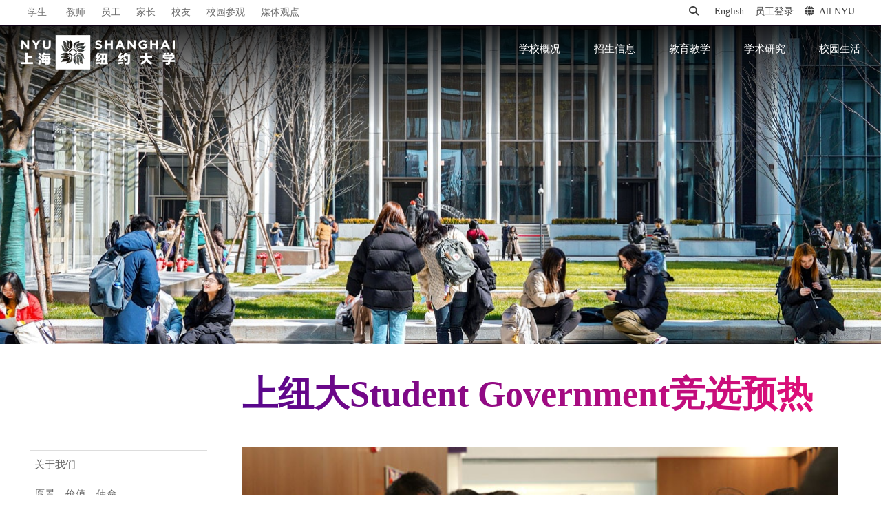

--- FILE ---
content_type: text/html; charset=UTF-8
request_url: https://shanghai.nyu.edu/cn/gallery/xue-sheng-hui-jing-xuan-yu-re?page=12
body_size: 12028
content:
<!DOCTYPE html>
<html lang="zh-hans" dir="ltr" prefix="og: https://ogp.me/ns#">
    <head>
        <meta charset="utf-8" />
<script async src="https://www.googletagmanager.com/gtag/js?id=G-XTKMZC5NF8"></script>
<script>window.dataLayer = window.dataLayer || [];function gtag(){dataLayer.push(arguments)};gtag("js", new Date());gtag("set", "developer_id.dMDhkMT", true);gtag("config", "G-XTKMZC5NF8", {"groups":"default","page_placeholder":"PLACEHOLDER_page_location"});</script>
<script>(function(w,d,s,l,i){w[l]=w[l]||[];w[l].push({'gtm.start':
new Date().getTime(),event:'gtm.js'});var f=d.getElementsByTagName(s)[0],
j=d.createElement(s),dl=l!='dataLayer'?'&amp;l='+l:'';j.async=true;j.src=
'https://www.googletagmanager.com/gtm.js?id='+i+dl;f.parentNode.insertBefore(j,f);
})(window,document,'script','dataLayer','GTM-PV8WSRV');
</script>
<meta name="abstract" content="Jointly established by New York University and East China Normal University, NYU Shanghai is the third degree-granting campus in NYU’s global network, joining NYU Abu Dhabi and NYU&#039;s campus in New York City." />
<meta name="keywords" content="NYU Shanghai, NYU, Shanghai, 上海纽约大学, 纽约大学, American Language Institute, ALI, Academic English Preparation Program, AEP, Professional English Program, PEP, Comprehensive English Program, CEP, ALI at NYU Shanghai, 美国语言研究院, 学术英语预备课程, 职业英语课程, 综合英语课程," />
<link rel="canonical" href="https://shanghai.nyu.edu/cn/gallery/xue-sheng-hui-jing-xuan-yu-re" />
<link rel="shortlink" href="https://shanghai.nyu.edu/cn/node/3827" />
<meta name="robots" content="index, follow, max-snippet:-1, max-video-preview:-1, max-image-preview:large" />
<meta name="generator" content="NYU Shanghai Web Services" />
<meta property="og:type" content="University" />
<meta property="og:title" content="上纽大Student Government竞选预热" />
<meta property="og:updated_time" content="2022-01-06T11:11:00+08:00" />
<meta property="fb:pages" content="401985679814054" />
<meta name="twitter:title" content="上纽大Student Government竞选预热" />
<meta name="Generator" content="Drupal 10 (https://www.drupal.org)" />
<meta name="MobileOptimized" content="width" />
<meta name="HandheldFriendly" content="true" />
<meta name="viewport" content="width=device-width, initial-scale=1, shrink-to-fit=no" />
<meta http-equiv="x-ua-compatible" content="ie=edge" />
<link rel="icon" href="/themes/custom/shanghai/favicon.ico" type="image/vnd.microsoft.icon" />
<link rel="alternate" hreflang="en" href="https://shanghai.nyu.edu/gallery/candidate-meet-greet" />
<link rel="alternate" hreflang="zh-hans" href="https://shanghai.nyu.edu/cn/gallery/xue-sheng-hui-jing-xuan-yu-re" />

        <title>上纽大Student Government竞选预热 | 上海纽约大学</title>
        <link rel="stylesheet" media="all" href="/core/modules/system/css/components/align.module.css?t9ik69" />
<link rel="stylesheet" media="all" href="/core/modules/system/css/components/fieldgroup.module.css?t9ik69" />
<link rel="stylesheet" media="all" href="/core/modules/system/css/components/container-inline.module.css?t9ik69" />
<link rel="stylesheet" media="all" href="/core/modules/system/css/components/clearfix.module.css?t9ik69" />
<link rel="stylesheet" media="all" href="/core/modules/system/css/components/details.module.css?t9ik69" />
<link rel="stylesheet" media="all" href="/core/modules/system/css/components/hidden.module.css?t9ik69" />
<link rel="stylesheet" media="all" href="/core/modules/system/css/components/item-list.module.css?t9ik69" />
<link rel="stylesheet" media="all" href="/core/modules/system/css/components/js.module.css?t9ik69" />
<link rel="stylesheet" media="all" href="/core/modules/system/css/components/nowrap.module.css?t9ik69" />
<link rel="stylesheet" media="all" href="/core/modules/system/css/components/position-container.module.css?t9ik69" />
<link rel="stylesheet" media="all" href="/core/modules/system/css/components/reset-appearance.module.css?t9ik69" />
<link rel="stylesheet" media="all" href="/core/modules/system/css/components/resize.module.css?t9ik69" />
<link rel="stylesheet" media="all" href="/core/modules/system/css/components/system-status-counter.css?t9ik69" />
<link rel="stylesheet" media="all" href="/core/modules/system/css/components/system-status-report-counters.css?t9ik69" />
<link rel="stylesheet" media="all" href="/core/modules/system/css/components/system-status-report-general-info.css?t9ik69" />
<link rel="stylesheet" media="all" href="/core/modules/system/css/components/tablesort.module.css?t9ik69" />
<link rel="stylesheet" media="all" href="/core/../themes/contrib/bootstrap_barrio/components/breadcrumb/breadcrumb.css?t9ik69" />
<link rel="stylesheet" media="all" href="/modules/contrib/back_to_top/css/back_to_top.css?t9ik69" />
<link rel="stylesheet" media="all" href="/modules/custom/nyu_sh_modules/nyu_sh/css/nyu_sh_css.css?t9ik69" />
<link rel="stylesheet" media="all" href="/modules/custom/nyu_sh_modules/nyu_sh/css/jquery.multiselect.css?t9ik69" />
<link rel="stylesheet" media="all" href="/themes/custom/shanghai/css/styles-cn.css?t9ik69" />
<link rel="stylesheet" media="all" href="/themes/contrib/bootstrap_barrio/css/components/variables.css?t9ik69" />
<link rel="stylesheet" media="all" href="/themes/contrib/bootstrap_barrio/css/components/user.css?t9ik69" />
<link rel="stylesheet" media="all" href="/themes/contrib/bootstrap_barrio/css/components/progress.css?t9ik69" />
<link rel="stylesheet" media="all" href="/themes/contrib/bootstrap_barrio/css/components/node.css?t9ik69" />
<link rel="stylesheet" media="all" href="/libraries/bootstrap/dist/css/bootstrap.min.css?t9ik69" />
<link rel="stylesheet" media="all" href="/themes/contrib/bootstrap_barrio/css/components/affix.css?t9ik69" />
<link rel="stylesheet" media="all" href="/themes/contrib/bootstrap_barrio/css/components/book.css?t9ik69" />
<link rel="stylesheet" media="all" href="/themes/contrib/bootstrap_barrio/css/components/contextual.css?t9ik69" />
<link rel="stylesheet" media="all" href="/themes/contrib/bootstrap_barrio/css/components/feed-icon.css?t9ik69" />
<link rel="stylesheet" media="all" href="/themes/contrib/bootstrap_barrio/css/components/field.css?t9ik69" />
<link rel="stylesheet" media="all" href="/themes/contrib/bootstrap_barrio/css/components/header.css?t9ik69" />
<link rel="stylesheet" media="all" href="/themes/contrib/bootstrap_barrio/css/components/help.css?t9ik69" />
<link rel="stylesheet" media="all" href="/themes/contrib/bootstrap_barrio/css/components/icons.css?t9ik69" />
<link rel="stylesheet" media="all" href="/themes/contrib/bootstrap_barrio/css/components/image-button.css?t9ik69" />
<link rel="stylesheet" media="all" href="/themes/contrib/bootstrap_barrio/css/components/item-list.css?t9ik69" />
<link rel="stylesheet" media="all" href="/themes/contrib/bootstrap_barrio/css/components/list-group.css?t9ik69" />
<link rel="stylesheet" media="all" href="/themes/contrib/bootstrap_barrio/css/components/media.css?t9ik69" />
<link rel="stylesheet" media="all" href="/themes/contrib/bootstrap_barrio/css/components/page.css?t9ik69" />
<link rel="stylesheet" media="all" href="/themes/contrib/bootstrap_barrio/css/components/search-form.css?t9ik69" />
<link rel="stylesheet" media="all" href="/themes/contrib/bootstrap_barrio/css/components/shortcut.css?t9ik69" />
<link rel="stylesheet" media="all" href="/themes/contrib/bootstrap_barrio/css/components/sidebar.css?t9ik69" />
<link rel="stylesheet" media="all" href="/themes/contrib/bootstrap_barrio/css/components/site-footer.css?t9ik69" />
<link rel="stylesheet" media="all" href="/themes/contrib/bootstrap_barrio/css/components/skip-link.css?t9ik69" />
<link rel="stylesheet" media="all" href="/themes/contrib/bootstrap_barrio/css/components/table.css?t9ik69" />
<link rel="stylesheet" media="all" href="/themes/contrib/bootstrap_barrio/css/components/tabledrag.css?t9ik69" />
<link rel="stylesheet" media="all" href="/themes/contrib/bootstrap_barrio/css/components/tableselect.css?t9ik69" />
<link rel="stylesheet" media="all" href="/themes/contrib/bootstrap_barrio/css/components/tablesort-indicator.css?t9ik69" />
<link rel="stylesheet" media="all" href="/themes/contrib/bootstrap_barrio/css/components/ui.widget.css?t9ik69" />
<link rel="stylesheet" media="all" href="/themes/contrib/bootstrap_barrio/css/components/tabs.css?t9ik69" />
<link rel="stylesheet" media="all" href="/themes/contrib/bootstrap_barrio/css/components/toolbar.css?t9ik69" />
<link rel="stylesheet" media="all" href="/themes/contrib/bootstrap_barrio/css/components/vertical-tabs.css?t9ik69" />
<link rel="stylesheet" media="all" href="/themes/contrib/bootstrap_barrio/css/components/views.css?t9ik69" />
<link rel="stylesheet" media="all" href="/themes/contrib/bootstrap_barrio/css/components/webform.css?t9ik69" />
<link rel="stylesheet" media="all" href="/themes/contrib/bootstrap_barrio/css/components/ui-dialog.css?t9ik69" />
<link rel="stylesheet" media="print" href="/themes/contrib/bootstrap_barrio/css/print.css?t9ik69" />
<link rel="stylesheet" media="all" href="https://cdnjs.cloudflare.com/ajax/libs/font-awesome/6.7.1/css/all.min.css" />
<link rel="stylesheet" media="all" href="https://globalnav.digicomm.nyu.edu/v2.8.0/global-nav.css" />
<link rel="stylesheet" media="all" href="https://cdn.jsdelivr.net/npm/fullcalendar@6.1.11/index.global.min.css" />
<link rel="stylesheet" media="all" href="/themes/custom/shanghai/css/gallery/fotorama.css?t9ik69" />
<link rel="stylesheet" media="all" href="/themes/custom/shanghai/css/styles.css?t9ik69" />
<link rel="stylesheet" media="all" href="//cdnjs.cloudflare.com/ajax/libs/magnific-popup.js/1.1.0/magnific-popup.min.css" />
<link rel="stylesheet" media="all" href="/themes/custom/shanghai/node_modules/slick-carousel/slick/slick.css?t9ik69" />

        
                <script type="module" src="/themes/custom/shanghai/js/esm/main.js"></script>
        <script>
            var _hmt = _hmt || [];
            (function() {
            var hm = document.createElement("script");
            hm.src = "https://hm.baidu.com/hm.js?fe1a044b5fd080f6c545f17f0686eba0";
            var s = document.getElementsByTagName("script")[0]; 
            s.parentNode.insertBefore(hm, s);
            })();
        </script>

    </head>
        <body class="layout-no-sidebars page-node-3827 not-front not-logged-in i18n-zh-hans page-node-d7-3902 page-node-3902 section-gallery page-node section-cn-node-3827 section-cn-gallery-xue-sheng-hui-jing-xuan-yu-re node-3827 node-type-album path-node node--type-album">
        <a href="#main-content" class="visually-hidden focusable skip-link">
            Skip to main content
        </a>
        <noscript><iframe src="https://www.googletagmanager.com/ns.html?id=GTM-PV8WSRV" height="0" width="0" style="display:none;visibility:hidden;"></iframe>
</noscript>
          <div class="dialog-off-canvas-main-canvas" data-off-canvas-main-canvas>
    

    <div class='nyu-header-wrapper' aria-label="Site header">
               

<div class="global-topbar" id="global-topbar">
    <div class="inner">
        <div class="topbar-logo">
            <a href="/cn" title="NYU Shanghai"><img src="/themes/custom/shanghai/images/r2/logo_white_topbar.png" alt="NYU Shanghai"></a>
        </div>
        <div class="topbar-main">
            <ul>
                <li><a href="/students/" title="学生">学生</a></li>
                <li><a href="/cn/page/shi-zi-dui-wu" title="教师">教师</a></li>
                <li><a href="/staff" title="员工">员工</a></li>
                <li><a href="/community/parents/" title="家长">家长</a></li>
                <li><a href="/community/alumni" title="校友">校友</a></li>
                <li><a href="/cn/zsb/admissions-tour" title="校园参观">校园参观</a></li>
                <li><a href="/cn/in-the-media" title="媒体观点">媒体观点</a></li>
            </ul>
        </div>

        <div class="topbar-side">
            <ul>
                <li class="topbar-search">
                    <div class="topbar-search-form" id="topbar-search-form"><form class="search-block-form search-form form-row" data-drupal-selector="search-block-form" action="/cn/search/node" method="get" id="search-block-form" accept-charset="UTF-8">
  




        
  <div class="js-form-item js-form-type-search form-type-search js-form-item-keys form-item-keys form-no-label mb-3">
          <label for="edit-keys" class="visually-hidden">搜索</label>
                        
<input title="Enter the terms you wish to search for." data-drupal-selector="edit-keys" type="search" id="edit-keys" name="keys" value="" size="15" maxlength="128" class="form-search form-control" placeholder="搜索" />

                      </div>
<div data-drupal-selector="edit-actions" class="form-actions js-form-wrapper form-wrapper mb-3 views-exposed-widget views-submit-button" id="edit-actions--3"><button data-drupal-selector="edit-submit" type="submit" id="edit-submit" value="搜索" class="button js-form-submit form-submit btn btn-primary">搜索</button>
</div>

</form>
</div>
                    <a class="topbar-search-toggle" id="topbar-search-toggle" href="javascript:;"><i class="fa fa-search"></i></a>
                </li>
                <li class="topbar-language-switch"><a href="/" title="English">English</a></li>
                                  <li class="/login"><a href="/Shibboleth.sso/Login?target=https%3A%2F%2Fshanghai.nyu.edu%2F%3Fq%3Dshib_login%2Fnode" title="员工登录">员工登录</a></li>
                                <li class="topbar-all-nyu"><a class="nav-link" id="global-menu-toggle" href="javascript:void(0)" onclick="globalNavObject.toggleNavigation();" role="button">
					<i class="fa-solid fa-globe"></i></i>All NYU</a></li>
                <li class="last"><button class="btn-close-navigation" id="btn-close-navigation" aria-label="All NYU"><i class="ion-ios-close-empty"></i></button></li>
            </ul>
        </div>
    </div>
</div>

<div class="global-header">
    <div class="inner">
        <header>

            
            <div class="header-logo">
                <a href="/cn" title="NYU Shanghai"><img src="/themes/custom/shanghai/images/r2/logo.png?rel=2" alt="NYU Shanghai"></a>
            </div>

            <div class="mob-topbar-search">
                <button class="mob-topbar-search-toggle" id="mob-topbar-search-toggle" tabindex="0"><i class="fa fa-search"></i></button>
            </div>
            <div class="mob-topbar-search-form" id="mob-topbar-search-form"><form class="search-block-form search-form form-row" data-drupal-selector="search-block-form" action="/cn/search/node" method="get" id="search-block-form" accept-charset="UTF-8">
  




        
  <div class="js-form-item js-form-type-search form-type-search js-form-item-keys form-item-keys form-no-label mb-3">
          <label for="edit-keys" class="visually-hidden">搜索</label>
                        
<input title="Enter the terms you wish to search for." data-drupal-selector="edit-keys" type="search" id="edit-keys" name="keys" value="" size="15" maxlength="128" class="form-search form-control" placeholder="搜索" />

                      </div>
<div data-drupal-selector="edit-actions" class="form-actions js-form-wrapper form-wrapper mb-3 views-exposed-widget views-submit-button" id="edit-actions--3"><button data-drupal-selector="edit-submit" type="submit" id="edit-submit" value="搜索" class="button js-form-submit form-submit btn btn-primary">搜索</button>
</div>

</form>
</div>
            <a href="javascript:;" class="button-toggle-nav" id="navigation-toggler" title="click to open">
                <span></span>
                <span></span>
                <span></span>
            </a>

            <nav role="navigation">
                <ul>
                                                                                                                            <li data-mlid=1799>
                                                                <span>学校概况</span>
                                                                                                <div class="submenu">
                                    <div class="sub-sections">
                                        <h6><span class="dash-left">子栏目</span></h6>
                                        <ul>
                                                                                                                                                 <!--hidden 禁用-->
                                                                                                                <li data-subsections-mlid=6788><a title="关于我们" href="/cn/page/guan-yu-wo-men">关于我们</a></li>
                                                                                                                                                         <!--hidden 禁用-->
                                                                                                                <li data-subsections-mlid=8846><a title="愿景、价值、使命" href="/cn/about/vision-mission-values">愿景、价值、使命</a></li>
                                                                                                                                                         <!--hidden 禁用-->
                                                                                                                <li data-subsections-mlid=2529><a title="学校领导" href="/cn/about/leadership">学校领导</a></li>
                                                                                                                                                         <!--hidden 禁用-->
                                                                                                                <li data-subsections-mlid=2512><a title="师资队伍" href="/cn/page/shi-zi-dui-wu">师资队伍</a></li>
                                                                                                                                                         <!--hidden 禁用-->
                                                                                                                <li data-subsections-mlid=6935><a title="新闻与媒体报道" href="/cn/news">新闻与媒体报道</a></li>
                                                                                                                                                         <!--hidden 禁用-->
                                                                                                                <li data-subsections-mlid=9270><a title="校园内外" href="/cn/about/our-campus">校园内外</a></li>
                                                                                                                                                         <!--hidden 禁用-->
                                                                                                                <li data-subsections-mlid=2526><a title="联系方式" href="/cn/page/lian-xi-fang-shi">联系方式</a></li>
                                                                                                                                                         <!--hidden 禁用-->
                                                                                                                <li data-subsections-mlid=8357><a title="支持我们" href="/cn/about/nyu-shanghai-education-development-foundation">支持我们</a></li>
                                                                                                                                                                                        </ul>
                                    </div>
                                    <div class="quick-links">
                                        <h6><span class="dash-left">快捷链接</span></h6>
                                        <ul>
                                                                                                                                                                                                                                                                                                                                                                                                                                                                                                                                                                                                                                                                                                                                                                                                                                                                                                                                                                                                                                                                                                                                                                                                                                                                      <li data-quick-below-mlid=6208><a title="教育发展基金会" href="https://foundation.shanghai.nyu.edu/cn">教育发展基金会</a></li>
                                                                                                                                                                      <li data-quick-below-mlid=6530><a title="毕业典礼" href="https://commencement.shanghai.nyu.edu/cn">毕业典礼</a></li>
                                                                                                                                                                      <li data-quick-below-mlid=8358><a title="毕业生就业去向" href="/cn/about/graduate-destinations">毕业生就业去向</a></li>
                                                                                                                                                                      <li data-quick-below-mlid=8359><a title="合规与风控热线" href="/cn/about/Compliance">合规与风控热线</a></li>
                                                                                                                                                                      <li data-quick-below-mlid=9275><a title="建校十周年" href="https://10years.shanghai.nyu.edu/cn">建校十周年</a></li>
                                                                                                                                                                      <li data-quick-below-mlid=9577><a title="美术馆" href="/cn/page/institute-contemporary-arts">美术馆</a></li>
                                                                                                                                                                                                                                                                                                                                                                                                                                                                                                                                                                                                                                                                                            </ul>
                                    </div>
                                </div>
                                                            </li>

                                                                                <li data-mlid=2503>
                                                                <span>招生信息</span>
                                                                                                <div class="submenu">
                                    <div class="sub-sections">
                                        <h6><span class="dash-left">子栏目</span></h6>
                                        <ul>
                                                                                                                                                 <!--hidden 禁用-->
                                                                                                                <li data-subsections-mlid=6817><a title="招生信息" href="/cn/zsb">招生信息</a></li>
                                                                                                                                                         <!--hidden 禁用-->
                                                                                                                <li data-subsections-mlid=6776><a title="本科生招生" href="/cn/undergraduate-admissions">本科生招生</a></li>
                                                                                                                                                         <!--hidden 禁用-->
                                                                                                                <li data-subsections-mlid=6659><a title="硕博招生" href="/cn/page/shuo-bo-zhao-sheng">硕博招生</a></li>
                                                                                                                                                         <!--hidden 禁用-->
                                                                                                                <li data-subsections-mlid=6779><a title="海外学生交流项目" href="https://shanghai.nyu.edu/academics/study-away/in">海外学生交流项目</a></li>
                                                                                                                                                                                        </ul>
                                    </div>
                                    <div class="quick-links">
                                        <h6><span class="dash-left">快捷链接</span></h6>
                                        <ul>
                                                                                                                                                                                                                                                                                                                                                                                                                                                                                                                                                                                                                                                                                                                                                                                                                                                                                                                                                                                                                                                                                                                                                                                                                                                                                                                                                                      <li data-quick-below-mlid=6818><a title="招生政策" href="/cn/page/zhao-sheng-zheng-ce">招生政策</a></li>
                                                                                                                                                                      <li data-quick-below-mlid=6206><a title="校园参观" href="https://shanghai.nyu.edu/cn/zsb/admissions-tour">校园参观</a></li>
                                                                                                                                                                      <li data-quick-below-mlid=6215><a title="联系方式" href="/cn/undergraduate-admissions/connect-with-us/contact-us">联系方式</a></li>
                                                                                                                                                                                                                                                                                                                                                                                                                                                                                                                                                                                            </ul>
                                    </div>
                                </div>
                                                            </li>

                                                                                <li data-mlid=6025>
                                                                <span>教育教学</span>
                                                                                                <div class="submenu">
                                    <div class="sub-sections">
                                        <h6><span class="dash-left">子栏目</span></h6>
                                        <ul>
                                                                                                                                                 <!--hidden 禁用-->
                                                                                                                <li data-subsections-mlid=6587><a title="本科生教育" href="/cn/undergraduate">本科生教育</a></li>
                                                                                                                                                         <!--hidden 禁用-->
                                                                                                                <li data-subsections-mlid=6017><a title="研究生与研修项目" href="/cn/academics/graduate">研究生与研修项目</a></li>
                                                                                                                                                         <!--hidden 禁用-->
                                                                                                                <li data-subsections-mlid=9597><a title="非学历教育" href="/cn/academics/non-degree">非学历教育</a></li>
                                                                                                                                                         <!--hidden 禁用-->
                                                                                                                <li data-subsections-mlid=9538><a title="暑期项目" href="/cn/academics/summer-academy">暑期项目</a></li>
                                                                                                                                                         <!--hidden 禁用-->
                                                                                                                <li data-subsections-mlid=6026><a title="图书馆" href="https://library.shanghai.nyu.edu/">图书馆</a></li>
                                                                                                                                                                                        </ul>
                                    </div>
                                    <div class="quick-links">
                                        <h6><span class="dash-left">快捷链接</span></h6>
                                        <ul>
                                                                                                                                                                                                                                                                                                                                                                                                                                                                                                                                                                                                                                                                                                                                                                                                                                                                                                                                                                                                                                                                                                                                                                                                                                                                                                                                                                                                                                                                      <li data-quick-below-mlid=6207><a title="校历" href="/cn/page/shang-hai-niu-yue-da-xue-xiao-li">校历</a></li>
                                                                                                                                                                      <li data-quick-below-mlid=9361><a title="师资队伍" href="/cn/page/shi-zi-dui-wu">师资队伍</a></li>
                                                                                                                                                                                                                                                                                                                                                                                                                                                                                            </ul>
                                    </div>
                                </div>
                                                            </li>

                                                                                <li data-mlid=2513>
                                                                <a title="学术研究" href="https://research.shanghai.nyu.edu/cn" title="学术研究">学术研究</a>
                                                                                                <div class="submenu">
                                    <div class="sub-sections">
                                        <h6><span class="dash-left">子栏目</span></h6>
                                        <ul>
                                                                                                                                                 <!--hidden 禁用-->
                                                                                                                <li data-subsections-mlid=4902><a title="学术研究首页" href="https://research.shanghai.nyu.edu/cn">学术研究首页</a></li>
                                                                                                                                                         <!--hidden 禁用-->
                                                                                                                <li data-subsections-mlid=4903><a title="新闻动态" href="https://research.shanghai.nyu.edu/cn/news">新闻动态</a></li>
                                                                                                                                                         <!--hidden 禁用-->
                                                                                                                <li data-subsections-mlid=4904><a title="研究中心" href="https://research.shanghai.nyu.edu/cn/centers-and-institutes">研究中心</a></li>
                                                                                                                                                         <!--hidden 禁用-->
                                                                                                                <li data-subsections-mlid=2974><a title="科研资源与服务" href="https://research.shanghai.nyu.edu/cn/resources">科研资源与服务</a></li>
                                                                                                                                                         <!--hidden 禁用-->
                                                                                                                <li data-subsections-mlid=4905><a title="学生科研项目" href="https://research.shanghai.nyu.edu/cn/research-opportunities/student-research-opportunities">学生科研项目</a></li>
                                                                                                                                                                                        </ul>
                                    </div>
                                    <div class="quick-links">
                                        <h6><span class="dash-left">快捷链接</span></h6>
                                        <ul>
                                                                                                                                                                                                                                                                                                                                                                                                                                                                                                                                                                                                                                                                                                                                                                                                                                                                                                                                                                                                                                                                                                                                                                                                                                                                                                                                                                                                                                                                                                                                                                      <li data-quick-below-mlid=6340><a title="十年科研" href="https://10years.shanghai.nyu.edu/cn/10-years-discovery-and-impact">十年科研</a></li>
                                                                                                                                                                      <li data-quick-below-mlid=9379><a title="科研项目指南" href="https://research.shanghai.nyu.edu/cn/resources/funding-opportunities">科研项目指南</a></li>
                                                                                                                                                                      <li data-quick-below-mlid=9380><a title="学术活动" href="https://research.shanghai.nyu.edu/cn/events">学术活动</a></li>
                                                                                                                                                                      <li data-quick-below-mlid=9381><a title="科研协议" href="https://research.shanghai.nyu.edu/resources/research-agreements">科研协议</a></li>
                                                                                                                                                                      <li data-quick-below-mlid=9383><a title="涉及人的研究" href="https://research.shanghai.nyu.edu/resources/human-subjects">涉及人的研究</a></li>
                                                                                                                                                                      <li data-quick-below-mlid=9384><a title="N.E.T.项目" href="https://netprogram.shanghai.nyu.edu/cn">N.E.T.项目</a></li>
                                                                                                                                                                                                                                                                                                                                                                                            </ul>
                                    </div>
                                </div>
                                                            </li>

                                                                                <li data-mlid=2514>
                                                                <span>校园生活</span>
                                                                                                <div class="submenu">
                                    <div class="sub-sections">
                                        <h6><span class="dash-left">子栏目</span></h6>
                                        <ul>
                                                                                                                                                 <!--hidden 禁用-->
                                                                                                                <li data-subsections-mlid=8861><a title="迎新项目" href="/cn/campus-life/new/freshman">迎新项目</a></li>
                                                                                                                                                         <!--hidden 禁用-->
                                                                                                                <li data-subsections-mlid=2520><a title="住宿生活" href="/cn/page/zhu-su-sheng-huo">住宿生活</a></li>
                                                                                                                                                         <!--hidden 禁用-->
                                                                                                                <li data-subsections-mlid=6896><a title="体育运动与健身" href="/cn/campus-life/athletics">体育运动与健身</a></li>
                                                                                                                                                         <!--hidden 禁用-->
                                                                                                                <li data-subsections-mlid=8956><a title="学生活动与社区参与" href="/cn/campus-life/involvement">学生活动与社区参与</a></li>
                                                                                                                                                         <!--hidden 禁用-->
                                                                                                                <li data-subsections-mlid=8893><a title="学生多元文化中心" href="/cn/page/xue-sheng-duo-yuan-wen-hua-zhong-xin">学生多元文化中心</a></li>
                                                                                                                                                         <!--hidden 禁用-->
                                                                                                                <li data-subsections-mlid=2518><a title="学生健康中心" href="/cn/page/xue-sheng-jian-kang-zhong-xin">学生健康中心</a></li>
                                                                                                                                                         <!--hidden 禁用-->
                                                                                                                <li data-subsections-mlid=9102><a title="职业发展" href="/cn/campus-life/career">职业发展</a></li>
                                                                                                                                                                                        </ul>
                                    </div>
                                    <div class="quick-links">
                                        <h6><span class="dash-left">快捷链接</span></h6>
                                        <ul>
                                                                                                                                                                                                                                                                                                                                                                                                                                                                                                                                                                                                                                                                                                                                                                                                                                                                                                                                                                                                                                                                                                                                                                                                                                                                                                                                                                                                                                                                                                                                                                                                                                                                      <li data-quick-below-mlid=6531><a title="毕业典礼" href="https://commencement.shanghai.nyu.edu/cn">毕业典礼</a></li>
                                                                                                                                                                      <li data-quick-below-mlid=6750><a title="学生说" href="https://shanghai.nyu.edu/cn/blogs">学生说</a></li>
                                                                                                                                                                                                                                                                                            </ul>
                                    </div>
                                </div>
                                                            </li>

                                                            </ul>
            </nav>
        </header>
    </div>
</div>



<div class="popup-all-nyu" id="popup-all-nyu">
    <div class="popup-backdrop"></div>
    <div class="popup-grid">
        <ul>
            <li></li>
            <li></li>
            <li></li>
            <li></li>
            <li></li>
            <li></li>
            <li></li>
            <li></li>
            <li></li>
            <li></li>
        </ul>
    </div>
    <div class="popup-bd">
                    <div class="nyu-centers">
                <h2><span class="dash-left">NYU Around the World</span></h2>
                                                                                <ul>
                                                                                                        <li class="nyu-links-campus">
                                                        <a href="http://nyu.edu/">
                                New York
                            </a>
                                                    
                                                                                                                            <a href="http://shanghai.nyu.edu/">
                                Shanghai
                            </a>
                                                    
                                                                                                                            <a href="http://nyuad.nyu.edu/">
                                Abu Dhabi
                            </a>
                                                            </li>
                                                    
                                                                                                                                <li class="nyu-links-center">
                                                            <a href="http://www.nyu.edu/accra">
                                    Accra
                                </a>
                                                     
                                                                                                                                <a href="http://www.nyu.edu/berlin">
                                    Berlin
                                </a>
                                                     
                                                                                                                                <a href="http://www.nyu.edu/buenosaires">
                                    Buenos Aires
                                </a>
                                                     
                                                                                                                                <a href="http://www.nyu.edu/florence">
                                    Florence
                                </a>
                                                     
                                                                                                                                <a href="http://www.nyu.edu/london">
                                    London
                                </a>
                                                             </li>
                                                    
                                                                                                                                <li class="nyu-links-center">
                                                            <a href="http://www.nyu.edu/los-angeles">
                                    Los Angeles
                                </a>
                                                     
                                                                                                                                <a href="http://www.nyu.edu/madrid">
                                    Madrid
                                </a>
                                                     
                                                                                                                                <a href="http://www.nyu.edu/paris">
                                    Paris
                                </a>
                                                     
                                                                                                                                <a href="http://www.nyu.edu/prague">
                                    Prague
                                </a>
                                                     
                                                                                                                                <a href="http://www.nyu.edu/sydney">
                                    Sydney
                                </a>
                                                             </li>
                                                    
                                                                                                                                <li class="nyu-links-center">
                                                            <a href="http://www.nyu.edu/telaviv">
                                    Tel Aviv
                                </a>
                                                     
                                                                                                                                <a href="https://www.nyu.edu/tulsa.html">
                                    Tulsa
                                </a>
                                                     
                                                                                                                                <a href="http://www.nyu.edu/washingtondc">
                                    Washington DC
                                </a>
                                                             </li>
                                                    
                                                            </ul>
            </div>

            <div class="nyu-schools">
                <h3><span class="dash-left">Schools</span></h3>
                <ul>
                    <li class="nyu-links-school">
                                                    <a href="http://as.nyu.edu/" title="Arts and Science" target="_blank">Arts and Science</a>
                                                        <ul class="nyu-schools-child">
                                                            <li><a href="http://cas.nyu.edu/" title="College of Arts and Science" target="_blank">College of Arts and Science</a></li>
                                                            <li><a href="http://gsas.nyu.edu/" title="Graduate School of Arts and Science" target="_blank">Graduate School of Arts and Science</a></li>
                                                            <li><a href="http://www.liberalstudies.nyu.edu/" title="Liberal Studies" target="_blank">Liberal Studies</a></li>
                                                        </ul>
                                                                                <a href="http://www.nyu.edu/dental/" title="College of Dentistry" target="_blank">College of Dentistry</a>
                                                                                <a href="http://www.cims.nyu.edu/" title="Courant Institute of Mathematical Sciences" target="_blank">Courant Institute of Mathematical Sciences</a>
                                                                                <a href="http://gallatin.nyu.edu/" title="Gallatin School of Individualized Study" target="_blank">Gallatin School of Individualized Study</a>
                                                                                <a href="http://school.med.nyu.edu/" title="Grossman School of Medicine" target="_blank">Grossman School of Medicine</a>
                                                                                <a href="http://www.nyu.edu/isaw/" title="Institute for the Study of the Ancient World" target="_blank">Institute for the Study of the Ancient World</a>
                                                                                <a href="https://ifa.nyu.edu/" title="Institute of Fine Arts" target="_blank">Institute of Fine Arts</a>
                                                                                <a href="http://www.stern.nyu.edu/" title="Leonard N. Stern School of Business" target="_blank">Leonard N. Stern School of Business</a>
                                                                                <a href="https://medli.nyu.edu/" title="Long Island School of Medicine" target="_blank">Long Island School of Medicine</a>
                                                                                <a href="http://wagner.nyu.edu/" title="Robert F. Wagner Graduate School of Public Service" target="_blank">Robert F. Wagner Graduate School of Public Service</a>
                                                                                <a href="http://nursing.nyu.edu/" title="Rory Meyers College of Nursing" target="_blank">Rory Meyers College of Nursing</a>
                                                                                <a href="http://publichealth.nyu.edu/" title="School of Global Public Health" target="_blank">School of Global Public Health</a>
                                                                                <a href="http://www.law.nyu.edu/" title="School of Law" target="_blank">School of Law</a>
                                                                                <a href="http://www.sps.nyu.edu/" title="School of Professional Studies" target="_blank">School of Professional Studies</a>
                                                                                <a href="http://www.nyu.edu/socialwork/" title="Silver School of Social Work" target="_blank">Silver School of Social Work</a>
                                                                                <a href="http://steinhardt.nyu.edu/" title="Steinhardt School of Culture, Education, and Human Development" target="_blank">Steinhardt School of Culture, Education, and Human Development</a>
                                                                                <a href="http://engineering.nyu.edu/" title="Tandon School of Engineering" target="_blank">Tandon School of Engineering</a>
                                                                                <a href="http://tisch.nyu.edu/" title="Tisch School of the Arts" target="_blank">Tisch School of the Arts</a>
                                                                        </li>
                </ul>
            </div>
            </div>

    <button class="btn-close-all-nyu" id="btn-close-all-nyu" aria-label="Close"><i class="ion-ios-close-empty"></i></button>
</div>

            <div class="global-page-banner"></div>
    </div>

          <div class="highlighted">
        <aside class="container section clearfix" role="complementary">
            <div data-drupal-messages-fallback class="hidden"></div>


        </aside>
      </div>
    
    <div id="page">
                  <div id="main" role="main">
                      <div id="navigation">
              


  <div class="navigation-move">&nbsp;</div>
  <div class="viewport">
    <div  class="row overview region region-navigation">
      <nav role="navigation" aria-labelledby="block-menu-block-6-menu" id="block-menu-block-6" class="block block-menu navigation menu--menu-main-menu-cn">
            
  <h2 class="visually-hidden" id="block-menu-block-6-menu">Main Menu CN</h2>
  

        
              <ul class="clearfix nav navbar-nav">
                                            
      
      <li data-mlid=6788 data-langcode=zh-hans  class="nav-item">
                          <a href="/cn/page/guan-yu-wo-men" title="关于我们" class="nav-link nav-link--cn-page-guan-yu-wo-men" data-drupal-link-system-path="node/342">关于我们</a>
              </li>
                                        
      
      <li data-mlid=8846 data-langcode=zh-hans  class="nav-item">
                          <a href="/cn/about/vision-mission-values" title="愿景、价值、使命" class="nav-link nav-link--cn-about-vision-mission-values" data-drupal-link-system-path="node/25723">愿景、价值、使命</a>
              </li>
                                        
      
      <li data-mlid=2529 data-langcode=zh-hans  class="nav-item menu-item--expanded dropdown">
                          <a href="/cn/about/leadership" title="" class="nav-link dropdown-toggle nav-link--cn-about-leadership" data-bs-toggle="dropdown" aria-expanded="false" aria-haspopup="true" data-drupal-link-system-path="about/leadership">学校领导</a>
                        <ul class="dropdown-menu" >
                                            
      
      <li data-mlid=8970 data-langcode=zh-hans  class="dropdown-item">
                          <a href="/cn/page/yu-li-zhong" title="俞立中" class="nav-link--cn-page-yu-li-zhong" data-drupal-link-system-path="node/27027">荣誉校长</a>
              </li>
                                        
      
      <li data-mlid=9583 data-langcode=zh-hans  class="dropdown-item">
                          <a href="/cn/page/wei-zhou-joanna-waley-cohen" class="nav-link--cn-page-wei-zhou-joanna-waley-cohen" data-drupal-link-system-path="node/43541">名誉教务长</a>
              </li>
        </ul>
  
              </li>
                                        
      
      <li data-mlid=2512 data-langcode=zh-hans  class="nav-item">
                          <a href="/cn/page/shi-zi-dui-wu" class="nav-link nav-link--cn-page-shi-zi-dui-wu" data-drupal-link-system-path="node/15215">师资队伍</a>
              </li>
                                        
      
      <li data-mlid=6935 data-langcode=zh-hans  class="nav-item menu-item--expanded active dropdown">
                          <a href="/cn/news" title="新闻与媒体报道" class="nav-link active dropdown-toggle nav-link--cn-news" data-bs-toggle="dropdown" aria-expanded="false" aria-haspopup="true" data-drupal-link-system-path="news">新闻与媒体报道</a>
                        <ul class="dropdown-menu" >
                                            
      
      <li data-mlid=8361 data-langcode=zh-hans  class="dropdown-item">
                          <a href="/cn/stories" title="人物" class="nav-link--cn-stories" data-drupal-link-system-path="stories">人物</a>
              </li>
                                        
      
      <li data-mlid=8362 data-langcode=zh-hans  class="dropdown-item">
                          <a href="/cn/is" title="聚焦" class="nav-link--cn-is" data-drupal-link-system-path="is">聚焦</a>
              </li>
                                        
      
      <li data-mlid=5880 data-langcode=zh-hans  class="dropdown-item">
                          <a href="/cn/in-the-media" title="" class="nav-link--cn-in-the-media" data-drupal-link-system-path="in-the-media">媒体视点</a>
              </li>
                                        
      
      <li data-mlid=8363 data-langcode=zh-hans  class="dropdown-item">
                          <a href="/cn/videos" title="视频" class="nav-link--cn-videos" data-drupal-link-system-path="videos">视频</a>
              </li>
                                        
      
      <li data-mlid=8364 data-langcode=zh-hans  class="dropdown-item active">
                          <a href="/cn/gallery" title="相册" class="active nav-link--cn-gallery" data-drupal-link-system-path="gallery">相册</a>
              </li>
                                        
      
      <li data-mlid=4819 data-langcode=zh-hans  class="dropdown-item">
                          <a href="/cn/gazette-chinese" class="nav-link--cn-gazette-chinese" data-drupal-link-system-path="gazette-chinese">新闻简报</a>
              </li>
                                        
      
      <li data-mlid=6942 data-langcode=zh-hans  class="dropdown-item">
                          <a href="/cn/page/shang-hai-niu-yue-da-xue-hui-kan" class="nav-link--cn-page-shang-hai-niu-yue-da-xue-hui-kan" data-drupal-link-system-path="node/21264">上海纽约大学汇刊</a>
              </li>
                                        
      
      <li data-mlid=9265 data-langcode=zh-hans  class="dropdown-item">
                          <a href="/cn/event-highlight" title="" class="nav-link--cn-event-highlight" data-drupal-link-system-path="event-highlight">活动纵览</a>
              </li>
                                        
      
      <li data-mlid=8366 data-langcode=zh-hans  class="dropdown-item">
                          <a href="/cn/blogs" title="学生说" class="nav-link--cn-blogs" data-drupal-link-system-path="blogs">学生说</a>
              </li>
        </ul>
  
              </li>
                                        
      
      <li data-mlid=9270 data-langcode=zh-hans  class="nav-item menu-item--expanded dropdown">
                          <a href="/cn/about/our-campus" class="nav-link dropdown-toggle nav-link--cn-about-our-campus" data-bs-toggle="dropdown" aria-expanded="false" aria-haspopup="true" data-drupal-link-system-path="node/33209">校园内外</a>
                        <ul class="dropdown-menu" >
                                            
      
      <li data-mlid=8356 data-langcode=zh-hans  class="dropdown-item">
                          <a href="/cn/about/directions" title="学校地址" class="nav-link--cn-about-directions" data-drupal-link-system-path="node/21605">学校地址</a>
              </li>
        </ul>
  
              </li>
                                        
      
      <li data-mlid=2526 data-langcode=zh-hans  class="nav-item">
                          <a href="/cn/page/lian-xi-fang-shi" class="nav-link nav-link--cn-page-lian-xi-fang-shi" data-drupal-link-system-path="node/2397">联系方式</a>
              </li>
                                        
      
      <li data-mlid=8357 data-langcode=zh-hans  class="nav-item">
                          <a href="/cn/about/nyu-shanghai-education-development-foundation" title="支持我们" class="nav-link nav-link--cn-about-nyu-shanghai-education-development-foundation" data-drupal-link-system-path="node/21622">支持我们</a>
              </li>
        </ul>
  


  </nav>
<nav role="navigation" aria-labelledby="block-menu-block-5-menu" id="block-menu-block-5" class="block block-menu navigation menu--menu-quick-links">
            
  <h2 class="visually-hidden" id="block-menu-block-5-menu">Gateway Menu</h2>
  

        
              <ul class="clearfix nav navbar-nav">
                                            
                                            
      <li data-mlid=3741 data-langcode=en  class="d-none nav-item">
                          <a href="/cn/node/5778" class="nav-link nav-link--cn-node-5778" data-drupal-link-system-path="node/5778">Students</a>
              </li>
                                        
                                            
      <li data-mlid=6689 data-langcode=en  class="d-none nav-item">
                          <a href="/cn/page/shi-zi-dui-wu" class="nav-link nav-link--cn-page-shi-zi-dui-wu" data-drupal-link-system-path="node/15215">Faculty</a>
              </li>
                                        
                                            
      <li data-mlid=530 data-langcode=en  class="d-none nav-item">
                          <a href="/cn/staff" class="nav-link nav-link--cn-staff" data-drupal-link-system-path="node/14088">Staff</a>
              </li>
                                        
                                            
      <li data-mlid=1463 data-langcode=en  class="d-none nav-item">
                          <a href="/cn/node/14125" class="nav-link nav-link--cn-node-14125" data-drupal-link-system-path="node/14125">Alumni</a>
              </li>
                                        
                                            
      <li data-mlid=6513 data-langcode=en  class="d-none nav-item">
                          <a href="/cn/node/14101" title="Parents" class="nav-link nav-link--cn-node-14101" data-drupal-link-system-path="node/14101">Parents</a>
              </li>
        </ul>
  


  </nav>

    </div>
  </div>

            </div>
            <div id="content" class="column" role="main">
              <div class="content-inside">
          
          
  <nav role="navigation" aria-label="breadcrumb" style="">
  <ol class="breadcrumb">
            <li class="breadcrumb-item">
        <a href="/cn">Home</a>
      </li>
                <li class="breadcrumb-item">
        <a href="/cn/gallery">Gallery</a>
      </li>
        </ol>
</nav>


          <a id="main-content"></a>
          
                      <h1 class="page__title title" id="page-title">上纽大Student Government竞选预热</h1>
                    

          <div data-drupal-messages-fallback class="hidden"></div>

          
          

                    
            <div id="block-shanghai-content" class="block block-system block-system-main-block">
  
    
      <div class="content">
      

<article data-history-node-id="3827" class="node node--type-album node--promoted node--view-mode-full clearfix">
  <header>
    
        
      </header>
  <div class="node__content clearfix">

  <!-- Fotorama -->
<div class="fotorama" data-width="100%" data-ratio="3/2" data-max-width="100%" data-nav="thumbs" data-loop="true" data-arrows="true"
     data-click="true"
     data-swipe="false" data-fit="cover">

    <a href="https://cdn.shanghai.nyu.edu/sites/default/files/field/album_picture/IMG_0098.JPG" data-thumb="https://cdn.shanghai.nyu.edu/sites/default/files/styles/thumbnail/public/field/album_picture/IMG_0098.JPG?itok=t6RzLbO4" alt="" 
    data-caption=""></a>
  
    <a href="https://cdn.shanghai.nyu.edu/sites/default/files/field/album_picture/IMG_0112.JPG" data-thumb="https://cdn.shanghai.nyu.edu/sites/default/files/styles/thumbnail/public/field/album_picture/IMG_0112.JPG?itok=t0kwHTUJ" alt="" 
    data-caption=""></a>
  
    <a href="https://cdn.shanghai.nyu.edu/sites/default/files/field/album_picture/IMG_0114.JPG" data-thumb="https://cdn.shanghai.nyu.edu/sites/default/files/styles/thumbnail/public/field/album_picture/IMG_0114.JPG?itok=9FoP54P3" alt="" 
    data-caption=""></a>
  
    <a href="https://cdn.shanghai.nyu.edu/sites/default/files/field/album_picture/IMG_0162.JPG" data-thumb="https://cdn.shanghai.nyu.edu/sites/default/files/styles/thumbnail/public/field/album_picture/IMG_0162.JPG?itok=i26RPUrr" alt="" 
    data-caption=""></a>
  
    <a href="https://cdn.shanghai.nyu.edu/sites/default/files/field/album_picture/IMG_0130.JPG" data-thumb="https://cdn.shanghai.nyu.edu/sites/default/files/styles/thumbnail/public/field/album_picture/IMG_0130.JPG?itok=mrc0K51I" alt="" 
    data-caption=""></a>
  
    <a href="https://cdn.shanghai.nyu.edu/sites/default/files/field/album_picture/IMG_0250.JPG" data-thumb="https://cdn.shanghai.nyu.edu/sites/default/files/styles/thumbnail/public/field/album_picture/IMG_0250.JPG?itok=45G4EFqz" alt="" 
    data-caption=""></a>
  
    <a href="https://cdn.shanghai.nyu.edu/sites/default/files/field/album_picture/IMG_0259.JPG" data-thumb="https://cdn.shanghai.nyu.edu/sites/default/files/styles/thumbnail/public/field/album_picture/IMG_0259.JPG?itok=YLR8tdfU" alt="" 
    data-caption=""></a>
  
    <a href="https://cdn.shanghai.nyu.edu/sites/default/files/field/album_picture/IMG_0167.JPG" data-thumb="https://cdn.shanghai.nyu.edu/sites/default/files/styles/thumbnail/public/field/album_picture/IMG_0167.JPG?itok=-iHda7he" alt="" 
    data-caption=""></a>
  
    <a href="https://cdn.shanghai.nyu.edu/sites/default/files/field/album_picture/IMG_0179.JPG" data-thumb="https://cdn.shanghai.nyu.edu/sites/default/files/styles/thumbnail/public/field/album_picture/IMG_0179.JPG?itok=O-HzLfzk" alt="" 
    data-caption=""></a>
  

</div>
  <div class="field field-name-field-album-picture field-type-image">
      </div>
  


<div class="social-share">
<span class="share-label">分享</span>
  <ul class="mrcs-social-share--share-services">
          <li>
        <a id="share-service-facebook" class="share-service-link share-service-facebook social-share-facebook" target="_blank" href="https://www.facebook.com/share.php?u=https%3A//shanghai.nyu.edu/cn/gallery/xue-sheng-hui-jing-xuan-yu-re&amp;title=%E4%B8%8A%E7%BA%BD%E5%A4%A7Student%20Government%E7%AB%9E%E9%80%89%E9%A2%84%E7%83%AD" title="Facebook" rel="noopener noreferrer">
          <span class="share-service-name">Facebook</span>
        </a>
      </li>
          <li>
        <a id="share-service-twitter" class="share-service-link share-service-twitter social-share-twitter" target="_blank" href="https://twitter.com/intent/tweet?text=%E4%B8%8A%E7%BA%BD%E5%A4%A7Student%20Government%E7%AB%9E%E9%80%89%E9%A2%84%E7%83%AD&amp;url=https%3A//shanghai.nyu.edu/cn/gallery/xue-sheng-hui-jing-xuan-yu-re&amp;status=%E4%B8%8A%E7%BA%BD%E5%A4%A7Student%20Government%E7%AB%9E%E9%80%89%E9%A2%84%E7%83%AD%20https%3A//shanghai.nyu.edu/cn/gallery/xue-sheng-hui-jing-xuan-yu-re" title="Twitter" rel="noopener noreferrer">
          <span class="share-service-name">Twitter</span>
        </a>
      </li>
          <li>
        <a id="share-service-weibo" class="share-service-link share-service-weibo social-share-weibo" target="_blank" href="http://service.weibo.com/share/share.php?url=https%3A//shanghai.nyu.edu/cn/gallery/xue-sheng-hui-jing-xuan-yu-re&amp;title=%E4%B8%8A%E7%BA%BD%E5%A4%A7Student%20Government%E7%AB%9E%E9%80%89%E9%A2%84%E7%83%AD" title="Weibo" rel="noopener noreferrer">
          <span class="share-service-name">Weibo</span>
        </a>
      </li>
      </ul>
</div>


            
  </div>
</article>

    </div>
  </div>



                              </div>
          </div>

        <div id="modalBackdrop"></div>
        </div>
              </div>

    <footer class="site-footer">
              <div class="footer-container">
            <section class="row region region-footer">
    <div id="block-nyu-sh-block-footer" class="block block-nyu-sh block-nyu-sh-footer-block">
  
    
      <div class="content">
      <div class="global-footer">
  <div class="inner">
      <div class="footer-main">
          <div class="footer-menu-wrap">
                                                                <div class="footer-menu">
                  <h5>门户校园</h5>
                                    <ul>
                                                                  <li><a title="纽约" href="http://www.nyu.edu/">
                        纽约</a></li>
                                                                                        <li><a title="上海" href="http://shanghai.nyu.edu/">
                        上海</a></li>
                                                                                        <li><a title="阿布扎比" href="http://nyuad.nyu.edu/">
                        阿布扎比</a></li>
                                                                                                    </ul>
                                  </div>
                                                        <div class="footer-menu">
                  <h5>联系我们</h5>
                                    <ul>
                                                                  <li><a title="联系方式" href="https://shanghai.nyu.edu/cn/page/lian-xi-fang-shi">
                        联系方式</a></li>
                                                                                        <li><a title="校园参观" href="https://shanghai.nyu.edu/cn/zsb/admissions-tour">
                        校园参观</a></li>
                                                                                        <li><a title="职位招聘" href="http://shanghai.nyu.edu/about/work">
                        职位招聘</a></li>
                                                                                                    </ul>
                                  </div>
                                                        <div class="footer-menu">
                  <h5>快速链接</h5>
                                    <ul>
                                                                  <li><a title="学生" href="https://shanghai.nyu.edu/students ">
                        学生</a></li>
                                                                                                                                  <li><a title="无障碍服务" href="https://www.nyu.edu/footer/accessibility.html">
                        无障碍服务</a></li>
                                                                                                                                                                                                                                                            <li><div id="mailto" class="cursor-hand" aria-valuetext="Shanghai.digicomm@nyu.edu">网站反馈</div></li>
                                                          </ul>
                                  </div>
                                              </div>
      </div>
      <div class="footer-side">
          <div class="footer-logo">
              <a title="NYU Shanghai" href="/"><img src="/themes/custom/shanghai/images/r2/logo_white.png" alt="NYU Shanghai"></a>
          </div>
          <div class="footer-menu">
                            <h5>关注上海纽约大学</h5>
              <ul>
                                                      <li>
                      <a href="https://twitter.com/nyushanghai/"
                      title=" Twitter">
                          <i class="fa-brands fa-x-twitter"></i>
                      </a>
                  </li>
                                                                        <li>
                      <a href="https://www.facebook.com/NYUShanghai/"
                      title=" Facebook">
                          <i class="fa-brands fa-facebook-f"></i>
                      </a>
                  </li>
                                                                        <li>
                      <a href="https://www.youtube.com/channel/UC8ytAYhNDxyp0EX1MjaRdHQ/featured"
                      title=" YouTube">
                          <i class="fa-brands fa-youtube"></i>
                      </a>
                  </li>
                                                                        <li>
                      <a href="https://www.instagram.com/nyushanghai/"
                      title="Instagram">
                          <i class="fa-brands fa-instagram"></i>
                      </a>
                  </li>
                                                                        <li>
                      <a href="https://e.weibo.com/nyushanghai/"
                      title=" Weibo">
                          <i class="fa-brands fa-weibo"></i>
                      </a>
                  </li>
                                                                        <li>
                      <a href="https://cdn.shanghai.nyu.edu/sites/default/files/contact_card-01.jpg"
                      title="Wechat">
                          <i class="fa-brands fa-weixin"></i>
                      </a>
                  </li>
                                                                        <li>
                      <a href="https://space.bilibili.com/455691074?spm_id_from=333.337.0.0"
                      title="Bilibili">
                          <i class="fa-brands fa-bilibili"></i>
                      </a>
                  </li>
                                                                        <li>
                      <a href="https://v.douyin.com/kyGn5A6/"
                      title="Douyin">
                          <i class="fa-brands fa-tiktok"></i>
                      </a>
                  </li>
                                                                        <li>
                      <a href="https://www.linkedin.com/school/nyushanghai/"
                      title="Linkedin">
                          <i class="fa-brands fa-linkedin-in"></i>
                      </a>
                  </li>
                                                                        <li>
                      <a href="https://www.xiaohongshu.com/user/profile/64bf3c5100000000140384d1"
                      title="Red">
                          <i class="fa fa-red"></i>
                      </a>
                  </li>
                                                  </ul>
                        </div>
      </div>
    </div>
</div>

<div class="bottom_link">
  <div class="inner">
      <div class="footer-resister">
          <a title="沪ICP备15010846号-2" href="http://beian.miit.gov.cn" target="_blank" style="color: #fff;">沪ICP备15010846号-2</a>
          <a title="沪公网安备31011502017015号" target="_blank" href="http://www.beian.gov.cn/portal/registerSystemInfo?recordcode=31011502017015" style="display:inline-block; color: #fff;"><img alt="沪公网安备ICP" src="/themes/custom/shanghai/images/ghs.png">沪公网安备31011502017015号</a>
      </div>
      <div class="footer-copyright">
          © 2026 All rights reserved New York University Shanghai
      </div>
  </div>
</div>
    </div>
  </div>

  </section>

        </div>
        
        
          </footer>

  </div>

        
        <script type="application/json" data-drupal-selector="drupal-settings-json">{"path":{"baseUrl":"\/","pathPrefix":"cn\/","currentPath":"node\/3827","currentPathIsAdmin":false,"isFront":false,"currentLanguage":"zh-hans","currentQuery":{"page":"12"}},"pluralDelimiter":"\u0003","suppressDeprecationErrors":true,"back_to_top":{"back_to_top_button_trigger":100,"back_to_top_speed":1200,"back_to_top_prevent_on_mobile":false,"back_to_top_prevent_in_admin":true,"back_to_top_button_type":"image","back_to_top_button_text":"Back to top"},"google_analytics":{"account":"G-XTKMZC5NF8","trackOutbound":true,"trackMailto":true,"trackTel":true,"trackDownload":true,"trackDownloadExtensions":"7z|aac|arc|arj|asf|asx|avi|bin|csv|doc(x|m)?|dot(x|m)?|exe|flv|gif|gz|gzip|hqx|jar|jpe?g|js|mp(2|3|4|e?g)|mov(ie)?|msi|msp|pdf|phps|png|ppt(x|m)?|pot(x|m)?|pps(x|m)?|ppam|sld(x|m)?|thmx|qtm?|ra(m|r)?|sea|sit|tar|tgz|torrent|txt|wav|wma|wmv|wpd|xls(x|m|b)?|xlt(x|m)|xlam|xml|z|zip"},"nyu_sh":{"currentUser":"noadmin"},"ajaxTrustedUrl":{"\/cn\/search\/node":true},"user":{"uid":0,"permissionsHash":"0b496b401cf0172d65be24d0f4d11fc9a3a90ad2b1fd932953a7e5d597c76c15"}}</script>
<script src="/core/assets/vendor/jquery/jquery.min.js?v=3.7.1"></script>
<script src="/core/assets/vendor/once/once.min.js?v=1.0.1"></script>
<script src="/sites/default/files/languages/zh-hans_lrAiSDx-pTNlalxRmRNuiYdrJvOVRwzAVymPqiCZgr8.js?t9ik69"></script>
<script src="/core/misc/drupalSettingsLoader.js?v=10.4.0"></script>
<script src="/core/misc/drupal.js?v=10.4.0"></script>
<script src="/core/misc/drupal.init.js?v=10.4.0"></script>
<script src="/modules/contrib/back_to_top/js/back_to_top.js?v=10.4.0"></script>
<script src="/libraries/bootstrap/dist/js/bootstrap.bundle.min.js?t9ik69"></script>
<script src="/themes/contrib/bootstrap_barrio/js/barrio.js?v=10.4.0"></script>
<script src="/modules/contrib/google_analytics/js/google_analytics.js?v=10.4.0"></script>
<script src="/modules/custom/nyu_sh_modules/nyu_sh/jwplayer/jwplayer.js?t9ik69"></script>
<script src="/modules/custom/nyu_sh_modules/nyu_sh/jwplayer/jwpsrv-dnt.js?t9ik69"></script>
<script src="/modules/custom/nyu_sh_modules/nyu_sh/jwplayer/jwplayer.core.controls.js?t9ik69"></script>
<script src="/modules/custom/nyu_sh_modules/nyu_sh/jwplayer/provider.hlsjs.js?t9ik69"></script>
<script src="/modules/custom/nyu_sh_modules/nyu_sh/js/jquery.multiselect.js?v=1.x"></script>
<script src="/modules/custom/nyu_sh_modules/nyu_sh/js/nyu_sh.js?v=1.x"></script>
<script src="https://globalnav.digicomm.nyu.edu/v2.8.0/global-nav.js"></script>
<script src="https://cdn.jsdelivr.net/npm/gsap@3.13.0/dist/gsap.min.js"></script>
<script src="https://cdn.jsdelivr.net/npm/gsap@3.13.0/dist/ScrollTrigger.min.js"></script>
<script src="https://cdn.jsdelivr.net/npm/gsap@3.13.0/dist/ScrollSmoother.min.js"></script>
<script src="https://cdn.jsdelivr.net/npm/fullcalendar@6.1.11/index.global.min.js"></script>
<script src="/themes/custom/shanghai/js/gallery/fotorama.js?v=10.4.0"></script>
<script src="/themes/custom/shanghai/js/global.js?v=10.4.0"></script>
<script src="//cdnjs.cloudflare.com/ajax/libs/magnific-popup.js/1.1.0/jquery.magnific-popup.min.js"></script>
<script src="/themes/custom/shanghai/node_modules/slick-carousel/slick/slick.js?t9ik69"></script>

    </body>
</html>


--- FILE ---
content_type: text/css
request_url: https://shanghai.nyu.edu/themes/custom/shanghai/css/styles-cn.css?t9ik69
body_size: 4763
content:
/* Custom theme CN rules */
/*
To change this license header, choose License Headers in Project Properties.
To change this template file, choose Tools | Templates
and open the template in the editor.
*/
/*
  Created on : Mar 11, 2014, 2:41:27 PM
  Author     : zhengjun
*/
html, body {
  font-family: "SourceHanSansCN" !important;
}

.i18n-zh-hans h1, .i18n-zh-hans h2, .i18n-zh-hans h3, .i18n-zh-hans h4, .i18n-zh-hans h5, .i18n-zh-hans h6, .i18n-zh-hans a, .i18n-zh-hans .fotorama__caption, .i18n-zh-hans pre, .i18n-zh-hans code, .i18n-zh-hans kbd, .i18n-zh-hans samp, .i18n-zh-hans button, .i18n-zh-hans input, .i18n-zh-hans select, .i18n-zh-hans textarea, .i18n-zh-hans optgroup, .i18n-zh-hans .site-footer {
  font-family: "SourceHanSansCN" !important;
}

/**
* new standardized styles
*/
/*
To change this license header, choose License Headers in Project Properties.
To change this template file, choose Tools | Templates
and open the template in the editor.
*/
/*
    Created on : Mar 11, 2014, 2:43:29 PM
    Author     : zhengjun
*/
/* sidebar level 1 menu item */
/* sidebar level 2 menu item */
/* sidebar level 2 menu item */
/* sidebar level 3 menu item */
/**
* The following codes are designed from 2019 March
* =================================================================================================
* Attention: 
* -----------
* If you want to see more examples, please go to the "UI Elements" page 
* in Development Site.
*/
/**
* Grid Wrapper
* ============
* 1. Pattern:
* ------------
*   <div class="grid-wrapper">
*        <div class="col-6-xl col-4-lg">
*           .......
*        </div>
*       <div class="col-6-xl col-4-lg">
*           .......
*        </div>
*       <div class="col-6-xl col-4-lg as-last-lg">
*           .......
*        </div>
*   </div>
* 
*
* 2. Attention: 
* --------------
* - Now this class has four Breakpoints (576px, 768px, 992px, 1200px), 
* it's enough for current situation.
* 
* - The "margin-right" of last column is zero, so sometimes we need to insert 
* "as-last-xl, as-last-lg, as-last-md, as-last-sm" classes which also let other
* columns regard as last column.
*
*/
.grid-wrapper img.file-default {
  margin-top: 0 !important;
}
.grid-wrapper [class*="col-"] {
  float: left;
  width: 100%;
  margin-right: 3.9%;
}
.grid-wrapper [class*="col-"]:last-of-type {
  margin-right: 0;
}
@media (min-width: 576px) {
  .grid-wrapper .col-1-sm {
    max-width: 4.75833%;
  }
  .grid-wrapper .col-2-sm {
    max-width: 13.41667%;
  }
  .grid-wrapper .col-3-sm {
    max-width: 22.075%;
  }
  .grid-wrapper .col-4-sm {
    max-width: 30.73333%;
  }
  .grid-wrapper .col-5-sm {
    max-width: 39.39167%;
  }
  .grid-wrapper .col-6-sm {
    max-width: 48.05%;
  }
  .grid-wrapper .col-7-sm {
    max-width: 56.70833%;
  }
  .grid-wrapper .col-8-sm {
    max-width: 65.36667%;
  }
  .grid-wrapper .col-9-sm {
    max-width: 74.025%;
  }
  .grid-wrapper .col-10-sm {
    max-width: 82.68333%;
  }
  .grid-wrapper .col-11-sm {
    max-width: 91.34167%;
  }
  .grid-wrapper .col-12-sm {
    max-width: 100%;
  }
}
@media (min-width: 576px) and (max-width: 767.98px) {
  .grid-wrapper .as-last-sm {
    margin-right: 0;
  }
}
@media (min-width: 768px) {
  .grid-wrapper .col-1-md {
    max-width: 4.75833%;
  }
  .grid-wrapper .col-2-md {
    max-width: 13.41667%;
  }
  .grid-wrapper .col-3-md {
    max-width: 22.075%;
  }
  .grid-wrapper .col-4-md {
    max-width: 30.73333%;
  }
  .grid-wrapper .col-5-md {
    max-width: 39.39167%;
  }
  .grid-wrapper .col-6-md {
    max-width: 48.05%;
  }
  .grid-wrapper .col-7-md {
    max-width: 56.70833%;
  }
  .grid-wrapper .col-8-md {
    max-width: 65.36667%;
  }
  .grid-wrapper .col-9-md {
    max-width: 74.025%;
  }
  .grid-wrapper .col-10-md {
    max-width: 82.68333%;
  }
  .grid-wrapper .col-11-md {
    max-width: 91.34167%;
  }
  .grid-wrapper .col-12-md {
    max-width: 100%;
  }
}
@media (min-width: 768px) and (max-width: 991.98px) {
  .grid-wrapper .as-last-md {
    margin-right: 0 !important;
  }
  .grid-wrapper .margin-btm-md {
    margin-bottom: 3.9%;
  }
}
@media (max-width: 1199.99px) {
  .grid-wrapper .margin-btm-md {
    margin-bottom: 3.9%;
  }
}
@media (min-width: 992px) {
  .grid-wrapper .col-1-lg {
    max-width: 4.75833%;
  }
  .grid-wrapper .col-2-lg {
    max-width: 13.41667%;
  }
  .grid-wrapper .col-3-lg {
    max-width: 22.075%;
  }
  .grid-wrapper .col-4-lg {
    max-width: 30.73333%;
  }
  .grid-wrapper .col-5-lg {
    max-width: 39.39167%;
  }
  .grid-wrapper .col-6-lg {
    max-width: 48.05%;
  }
  .grid-wrapper .col-7-lg {
    max-width: 56.70833%;
  }
  .grid-wrapper .col-8-lg {
    max-width: 65.36667%;
  }
  .grid-wrapper .col-9-lg {
    max-width: 74.025%;
  }
  .grid-wrapper .col-10-lg {
    max-width: 82.68333%;
  }
  .grid-wrapper .col-11-lg {
    max-width: 91.34167%;
  }
  .grid-wrapper .col-12-lg {
    max-width: 100%;
  }
}
@media (min-width: 992px) and (max-width: 1199.98px) {
  .grid-wrapper .as-last-lg {
    margin-right: 0;
  }
}
@media (min-width: 1200px) {
  .grid-wrapper .col-1-xl {
    max-width: 4.75833%;
  }
  .grid-wrapper .col-2-xl {
    max-width: 13.41667%;
  }
  .grid-wrapper .col-3-xl {
    max-width: 22.075%;
  }
  .grid-wrapper .col-4-xl {
    max-width: 30.73333%;
  }
  .grid-wrapper .col-5-xl {
    max-width: 39.39167%;
  }
  .grid-wrapper .col-6-xl {
    max-width: 48.05%;
  }
  .grid-wrapper .col-7-xl {
    max-width: 56.70833%;
  }
  .grid-wrapper .col-8-xl {
    max-width: 65.36667%;
  }
  .grid-wrapper .col-9-xl {
    max-width: 74.025%;
  }
  .grid-wrapper .col-10-xl {
    max-width: 82.68333%;
  }
  .grid-wrapper .col-11-xl {
    max-width: 91.34167%;
  }
  .grid-wrapper .col-12-xl {
    max-width: 100%;
  }
  .grid-wrapper .col-5 {
    max-width: 19%;
    margin-right: 1%;
  }
  .grid-wrapper .as-last-xl {
    margin-right: 0;
  }
}

.grid-wrapper::after {
  content: "";
  display: table;
  clear: both;
}

.margin-top-zero {
  margin-top: 0 !important;
}

.margin-bottom-zero {
  margin-bottom: 0 !important;
}

.margin-right-zero {
  margin-right: 0 !important;
}

.margin-left-zero {
  margin-left: 0 !important;
}

.mt-0 {
  margin-top: 0px;
}

.mt-5 {
  margin-top: 5px;
}

.mt-10 {
  margin-top: 10px;
}

.mt-15 {
  margin-top: 15px;
}

.mt-20 {
  margin-top: 20px;
}

.mt-25 {
  margin-top: 25px;
}

.mt-30 {
  margin-top: 30px;
}

.mt-35 {
  margin-top: 35px;
}

.mt-40 {
  margin-top: 40px;
}

.mt-45 {
  margin-top: 45px;
}

.mt-50 {
  margin-top: 50px;
}

.mr-0 {
  margin-right: 0px;
}

.mr-5 {
  margin-right: 5px;
}

.mr-10 {
  margin-right: 10px;
}

.mr-15 {
  margin-right: 15px;
}

.mr-20 {
  margin-right: 20px;
}

.mr-25 {
  margin-right: 25px;
}

.mr-30 {
  margin-right: 30px;
}

.mr-35 {
  margin-right: 35px;
}

.mr-40 {
  margin-right: 40px;
}

.mr-45 {
  margin-right: 45px;
}

.mr-50 {
  margin-right: 50px;
}

.mb-0 {
  margin-bottom: 0px;
}

.mb-5 {
  margin-bottom: 5px;
}

.mb-10 {
  margin-bottom: 10px;
}

.mb-15 {
  margin-bottom: 15px;
}

.mb-20 {
  margin-bottom: 20px;
}

.mb-25 {
  margin-bottom: 25px;
}

.mb-30 {
  margin-bottom: 30px;
}

.mb-35 {
  margin-bottom: 35px;
}

.mb-40 {
  margin-bottom: 40px;
}

.mb-45 {
  margin-bottom: 45px;
}

.mb-50 {
  margin-bottom: 50px;
}

.ml-0 {
  margin-left: 0px;
}

.ml-5 {
  margin-left: 5px;
}

.ml-10 {
  margin-left: 10px;
}

.ml-15 {
  margin-left: 15px;
}

.ml-20 {
  margin-left: 20px;
}

.ml-25 {
  margin-left: 25px;
}

.ml-30 {
  margin-left: 30px;
}

.ml-35 {
  margin-left: 35px;
}

.ml-40 {
  margin-left: 40px;
}

.ml-45 {
  margin-left: 45px;
}

.ml-50 {
  margin-left: 50px;
}

.pt-0 {
  padding-top: 0px;
}

.pt-5 {
  padding-top: 5px;
}

.pt-10 {
  padding-top: 10px;
}

.pt-15 {
  padding-top: 15px;
}

.pt-20 {
  padding-top: 20px;
}

.pt-25 {
  padding-top: 25px;
}

.pt-30 {
  padding-top: 30px;
}

.pt-35 {
  padding-top: 35px;
}

.pt-40 {
  padding-top: 40px;
}

.pt-45 {
  padding-top: 45px;
}

.pt-50 {
  padding-top: 50px;
}

.pr-0 {
  padding-right: 0px;
}

.pr-5 {
  padding-right: 5px;
}

.pr-10 {
  padding-right: 10px;
}

.pr-15 {
  padding-right: 15px;
}

.pr-20 {
  padding-right: 20px;
}

.pr-25 {
  padding-right: 25px;
}

.pr-30 {
  padding-right: 30px;
}

.pr-35 {
  padding-right: 35px;
}

.pr-40 {
  padding-right: 40px;
}

.pr-45 {
  padding-right: 45px;
}

.pr-50 {
  padding-right: 50px;
}

.pb-0 {
  padding-bottom: 0px;
}

.pb-5 {
  padding-bottom: 5px;
}

.pb-10 {
  padding-bottom: 10px;
}

.pb-15 {
  padding-bottom: 15px;
}

.pb-20 {
  padding-bottom: 20px;
}

.pb-25 {
  padding-bottom: 25px;
}

.pb-30 {
  padding-bottom: 30px;
}

.pb-35 {
  padding-bottom: 35px;
}

.pb-40 {
  padding-bottom: 40px;
}

.pb-45 {
  padding-bottom: 45px;
}

.pb-50 {
  padding-bottom: 50px;
}

.pl-0 {
  padding-left: 0px;
}

.pl-5 {
  padding-left: 5px;
}

.pl-10 {
  padding-left: 10px;
}

.pl-15 {
  padding-left: 15px;
}

.pl-20 {
  padding-left: 20px;
}

.pl-25 {
  padding-left: 25px;
}

.pl-30 {
  padding-left: 30px;
}

.pl-35 {
  padding-left: 35px;
}

.pl-40 {
  padding-left: 40px;
}

.pl-45 {
  padding-left: 45px;
}

.pl-50 {
  padding-left: 50px;
}

@font-face {
  font-family: 'NYUPerstare';
  src: url("../fonts/NYUPerstare-Black.eot");
  src: url("../fonts/NYUPerstare-Black.eot?#iefix") format("embedded-opentype"), url("../fonts/NYUPerstare-Black.woff2") format("woff2"), url("../fonts/NYUPerstare-Black.woff") format("woff"), url("../fonts/NYUPerstare-Black.ttf") format("truetype"), url("../fonts/NYUPerstare-Black.svg#NYUPerstare-Black") format("svg");
  font-weight: 700;
  font-style: normal;
}
@font-face {
  font-family: 'NYUPerstare';
  src: url("../fonts/NYUPerstare-BlackItalic.eot");
  src: url("../fonts/NYUPerstare-BlackItalic.eot?#iefix") format("embedded-opentype"), url("../fonts/NYUPerstare-BlackItalic.woff2") format("woff2"), url("../fonts/NYUPerstare-BlackItalic.woff") format("woff"), url("../fonts/NYUPerstare-BlackItalic.ttf") format("truetype"), url("../fonts/NYUPerstare-BlackItalic.svg#NYUPerstare-BlackItalic") format("svg");
  font-weight: 700;
  font-style: italic;
}
@font-face {
  font-family: 'NYUPerstare';
  src: url("../fonts/NYUPerstare-Bold.eot");
  src: url("../fonts/NYUPerstare-Bold.eot?#iefix") format("embedded-opentype"), url("../fonts/NYUPerstare-Bold.woff2") format("woff2"), url("../fonts/NYUPerstare-Bold.woff") format("woff"), url("../fonts/NYUPerstare-Bold.ttf") format("truetype"), url("../fonts/NYUPerstare-Bold.svg#NYUPerstare-Bold") format("svg");
  font-weight: 600;
  font-style: normal;
}
@font-face {
  font-family: 'NYUPerstare';
  src: url("../fonts/NYUPerstare-BoldItalic.eot");
  src: url("../fonts/NYUPerstare-BoldItalic.eot?#iefix") format("embedded-opentype"), url("../fonts/NYUPerstare-BoldItalic.woff2") format("woff2"), url("../fonts/NYUPerstare-BoldItalic.woff") format("woff"), url("../fonts/NYUPerstare-BoldItalic.ttf") format("truetype"), url("../fonts/NYUPerstare-BoldItalic.svg#NYUPerstare-BoldItalic") format("svg");
  font-weight: 600;
  font-style: italic;
}
@font-face {
  font-family: 'NYUPerstare';
  src: url("../fonts/NYUPerstare-Light.eot");
  src: url("../fonts/NYUPerstare-Light.eot?#iefix") format("embedded-opentype"), url("../fonts/NYUPerstare-Light.woff2") format("woff2"), url("../fonts/NYUPerstare-Light.woff") format("woff"), url("../fonts/NYUPerstare-Light.ttf") format("truetype"), url("../fonts/NYUPerstare-Light.svg#NYUPerstare-Light") format("svg");
  font-weight: 300;
  font-style: normal;
}
@font-face {
  font-family: 'NYUPerstare';
  src: url("../fonts/NYUPerstare-LightItalic.eot");
  src: url("../fonts/NYUPerstare-LightItalic.eot?#iefix") format("embedded-opentype"), url("../fonts/NYUPerstare-LightItalic.woff2") format("woff2"), url("../fonts/NYUPerstare-LightItalic.woff") format("woff"), url("../fonts/NYUPerstare-LightItalic.ttf") format("truetype"), url("../fonts/NYUPerstare-LightItalic.svg#NYUPerstare-LightItalic") format("svg");
  font-weight: 300;
  font-style: italic;
}
@font-face {
  font-family: 'NYUPerstare';
  src: url("../fonts/NYUPerstare-Medium.eot");
  src: url("../fonts/NYUPerstare-Medium.eot?#iefix") format("embedded-opentype"), url("../fonts/NYUPerstare-Medium.woff2") format("woff2"), url("../fonts/NYUPerstare-Medium.woff") format("woff"), url("../fonts/NYUPerstare-Medium.ttf") format("truetype"), url("../fonts/NYUPerstare-Medium.svg#NYUPerstare-Medium") format("svg");
  font-weight: 500;
  font-style: normal;
}
@font-face {
  font-family: 'NYUPerstare';
  src: url("../fonts/NYUPerstare-MediumItalic.eot");
  src: url("../fonts/NYUPerstare-MediumItalic.eot?#iefix") format("embedded-opentype"), url("../fonts/NYUPerstare-MediumItalic.woff2") format("woff2"), url("../fonts/NYUPerstare-MediumItalic.woff") format("woff"), url("../fonts/NYUPerstare-MediumItalic.ttf") format("truetype"), url("../fonts/NYUPerstare-MediumItalic.svg#NYUPerstare-MediumItalic") format("svg");
  font-weight: 500;
  font-style: italic;
}
@font-face {
  font-family: 'NYUPerstare';
  src: url("../fonts/NYUPerstare-Regular.eot");
  src: url("../fonts/NYUPerstare-Regular.eot?#iefix") format("embedded-opentype"), url("../fonts/NYUPerstare-Regular.woff2") format("woff2"), url("../fonts/NYUPerstare-Regular.woff") format("woff"), url("../fonts/NYUPerstare-Regular.ttf") format("truetype"), url("../fonts/NYUPerstare-Regular.svg#NYUPerstare-Regular") format("svg");
  font-weight: 400;
  font-style: normal;
}
@font-face {
  font-family: 'NYUPerstare';
  src: url("../fonts/NYUPerstare-Italic.eot");
  src: url("../fonts/NYUPerstare-Italic.eot?#iefix") format("embedded-opentype"), url("../fonts/NYUPerstare-Italic.woff2") format("woff2"), url("../fonts/NYUPerstare-Italic.woff") format("woff"), url("../fonts/NYUPerstare-Italic.ttf") format("truetype"), url("../fonts/NYUPerstare-Italic.svg#NYUPerstare-Italic") format("svg");
  font-weight: 400;
  font-style: italic;
}
@font-face {
  font-family: 'NYUPerstare';
  src: url("../fonts/NYUPerstare-Thin.eot");
  src: url("../fonts/NYUPerstare-Thin.eot?#iefix") format("embedded-opentype"), url("../fonts/NYUPerstare-Thin.woff2") format("woff2"), url("../fonts/NYUPerstare-Thin.woff") format("woff"), url("../fonts/NYUPerstare-Thin.ttf") format("truetype"), url("../fonts/NYUPerstare-Thin.svg#NYUPerstare-Thin") format("svg");
  font-weight: 100;
  font-style: normal;
}
@font-face {
  font-family: 'NYUPerstare';
  src: url("../fonts/NYUPerstare-ThinItalic.eot");
  src: url("../fonts/NYUPerstare-ThinItalic.eot?#iefix") format("embedded-opentype"), url("../fonts/NYUPerstare-ThinItalic.woff2") format("woff2"), url("../fonts/NYUPerstare-ThinItalic.woff") format("woff"), url("../fonts/NYUPerstare-ThinItalic.ttf") format("truetype"), url("../fonts/NYUPerstare-ThinItalic.svg#NYUPerstare-ThinItalic") format("svg");
  font-weight: 100;
  font-style: italic;
}
@font-face {
  font-family: 'NYUPerstare';
  src: url("../fonts/NYUPerstare-Ultra.eot");
  src: url("../fonts/NYUPerstare-Ultra.eot?#iefix") format("embedded-opentype"), url("../fonts/NYUPerstare-Ultra.woff2") format("woff2"), url("../fonts/NYUPerstare-Ultra.woff") format("woff"), url("../fonts/NYUPerstare-Ultra.ttf") format("truetype"), url("../fonts/NYUPerstare-Ultra.svg#NYUPerstare-Ultra") format("svg");
  font-weight: 900;
  font-style: normal;
}
@font-face {
  font-family: 'NYUPerstare';
  src: url("../fonts/NYUPerstare-UltraItalic.eot");
  src: url("../fonts/NYUPerstare-UltraItalic.eot?#iefix") format("embedded-opentype"), url("../fonts/NYUPerstare-UltraItalic.woff2") format("woff2"), url("../fonts/NYUPerstare-UltraItalic.woff") format("woff"), url("../fonts/NYUPerstare-UltraItalic.ttf") format("truetype"), url("../fonts/NYUPerstare-UltraItalic.svg#NYUPerstare-UltraItalic") format("svg");
  font-weight: 900;
  font-style: italic;
}
@font-face {
  font-family: 'NYUPerstareCondensed';
  src: url("../fonts/NYUPerstareCondensed-Bold.eot");
  src: url("../fonts/NYUPerstareCondensed-Bold.eot?#iefix") format("embedded-opentype"), url("../fonts/NYUPerstareCondensed-Bold.woff2") format("woff2"), url("../fonts/NYUPerstareCondensed-Bold.woff") format("woff"), url("../fonts/NYUPerstareCondensed-Bold.ttf") format("truetype"), url("../fonts/NYUPerstareCondensed-Bold.svg#NYUPerstareCondensed-Bold") format("svg");
  font-weight: 600;
  font-style: normal;
}
@font-face {
  font-family: 'NYUPerstareCondensed';
  src: url("../fonts/NYUPerstareCondensed-BoldItalic.eot");
  src: url("../fonts/NYUPerstareCondensed-BoldItalic.eot?#iefix") format("embedded-opentype"), url("../fonts/NYUPerstareCondensed-BoldItalic.woff2") format("woff2"), url("../fonts/NYUPerstareCondensed-BoldItalic.woff") format("woff"), url("../fonts/NYUPerstareCondensed-BoldItalic.ttf") format("truetype"), url("../fonts/NYUPerstareCondensed-BoldItalic.svg#NYUPerstareCondensed-BoldItalic") format("svg");
  font-weight: 600;
  font-style: italic;
}
@font-face {
  font-family: 'NYUPerstareCondensed';
  src: url("../fonts/NYUPerstareCondensed-Black.eot");
  src: url("../fonts/NYUPerstareCondensed-Black.eot?#iefix") format("embedded-opentype"), url("../fonts/NYUPerstareCondensed-Black.woff2") format("woff2"), url("../fonts/NYUPerstareCondensed-Black.woff") format("woff"), url("../fonts/NYUPerstareCondensed-Black.ttf") format("truetype"), url("../fonts/NYUPerstareCondensed-Black.svg#NYUPerstareCondensed-Black") format("svg");
  font-weight: 700;
  font-style: normal;
}
@font-face {
  font-family: 'NYUPerstareCondensed';
  src: url("../fonts/NYUPerstareCondensed-BlackItalic.eot");
  src: url("../fonts/NYUPerstareCondensed-BlackItalic.eot?#iefix") format("embedded-opentype"), url("../fonts/NYUPerstareCondensed-BlackItalic.woff2") format("woff2"), url("../fonts/NYUPerstareCondensed-BlackItalic.woff") format("woff"), url("../fonts/NYUPerstareCondensed-BlackItalic.ttf") format("truetype"), url("../fonts/NYUPerstareCondensed-BlackItalic.svg#NYUPerstareCondensed-BlackItalic") format("svg");
  font-weight: 700;
  font-style: italic;
}
@font-face {
  font-family: 'NYUPerstareCondensed';
  src: url("../fonts/NYUPerstareCondensed-Light.eot");
  src: url("../fonts/NYUPerstareCondensed-Light.eot?#iefix") format("embedded-opentype"), url("../fonts/NYUPerstareCondensed-Light.woff2") format("woff2"), url("../fonts/NYUPerstareCondensed-Light.woff") format("woff"), url("../fonts/NYUPerstareCondensed-Light.ttf") format("truetype"), url("../fonts/NYUPerstareCondensed-Light.svg#NYUPerstareCondensed-Light") format("svg");
  font-weight: 300;
  font-style: normal;
}
@font-face {
  font-family: 'NYUPerstareCondensed';
  src: url("../fonts/NYUPerstareCondensed-LightItalic.eot");
  src: url("../fonts/NYUPerstareCondensed-LightItalic.eot?#iefix") format("embedded-opentype"), url("../fonts/NYUPerstareCondensed-LightItalic.woff2") format("woff2"), url("../fonts/NYUPerstareCondensed-LightItalic.woff") format("woff"), url("../fonts/NYUPerstareCondensed-LightItalic.ttf") format("truetype"), url("../fonts/NYUPerstareCondensed-LightItalic.svg#NYUPerstareCondensed-LightItalic") format("svg");
  font-weight: 300;
  font-style: italic;
}
@font-face {
  font-family: 'NYUPerstareCondensed';
  src: url("../fonts/NYUPerstareCondensed-Thin.eot");
  src: url("../fonts/NYUPerstareCondensed-Thin.eot?#iefix") format("embedded-opentype"), url("../fonts/NYUPerstareCondensed-Thin.woff2") format("woff2"), url("../fonts/NYUPerstareCondensed-Thin.woff") format("woff"), url("../fonts/NYUPerstareCondensed-Thin.ttf") format("truetype"), url("../fonts/NYUPerstareCondensed-Thin.svg#NYUPerstareCondensed-Thin") format("svg");
  font-weight: 100;
  font-style: normal;
}
@font-face {
  font-family: 'NYUPerstareCondensed';
  src: url("../fonts/NYUPerstareCondensed-ThinItalic.eot");
  src: url("../fonts/NYUPerstareCondensed-ThinItalic.eot?#iefix") format("embedded-opentype"), url("../fonts/NYUPerstareCondensed-ThinItalic.woff2") format("woff2"), url("../fonts/NYUPerstareCondensed-ThinItalic.woff") format("woff"), url("../fonts/NYUPerstareCondensed-ThinItalic.ttf") format("truetype"), url("../fonts/NYUPerstareCondensed-ThinItalic.svg#NYUPerstareCondensed-ThinItalic") format("svg");
  font-weight: 100;
  font-style: italic;
}
@font-face {
  font-family: 'NYUPerstareCondensed';
  src: url("../fonts/NYUPerstareCondensed-Regular.eot");
  src: url("../fonts/NYUPerstareCondensed-Regular.eot?#iefix") format("embedded-opentype"), url("../fonts/NYUPerstareCondensed-Regular.woff2") format("woff2"), url("../fonts/NYUPerstareCondensed-Regular.woff") format("woff"), url("../fonts/NYUPerstareCondensed-Regular.ttf") format("truetype"), url("../fonts/NYUPerstareCondensed-Regular.svg#NYUPerstareCondensed-Regular") format("svg");
  font-weight: 400;
  font-style: normal;
}
@font-face {
  font-family: 'NYUPerstareCondensed';
  src: url("../fonts/NYUPerstareCondensed-Italic.eot");
  src: url("../fonts/NYUPerstareCondensed-Italic.eot?#iefix") format("embedded-opentype"), url("../fonts/NYUPerstareCondensed-Italic.woff2") format("woff2"), url("../fonts/NYUPerstareCondensed-Italic.woff") format("woff"), url("../fonts/NYUPerstareCondensed-Italic.ttf") format("truetype"), url("../fonts/NYUPerstareCondensed-Italic.svg#NYUPerstareCondensed-Italic") format("svg");
  font-weight: 400;
  font-style: italic;
}
@font-face {
  font-family: 'NYUPerstareCondensed';
  src: url("../fonts/NYUPerstareCondensed-Medium.eot");
  src: url("../fonts/NYUPerstareCondensed-Medium.eot?#iefix") format("embedded-opentype"), url("../fonts/NYUPerstareCondensed-Medium.woff2") format("woff2"), url("../fonts/NYUPerstareCondensed-Medium.woff") format("woff"), url("../fonts/NYUPerstareCondensed-Medium.ttf") format("truetype"), url("../fonts/NYUPerstareCondensed-Medium.svg#NYUPerstareCondensed-Medium") format("svg");
  font-weight: 500;
  font-style: normal;
}
@font-face {
  font-family: 'NYUPerstareCondensed';
  src: url("../fonts/NYUPerstareCondensed-MediumItalic.eot");
  src: url("../fonts/NYUPerstareCondensed-MediumItalic.eot?#iefix") format("embedded-opentype"), url("../fonts/NYUPerstareCondensed-MediumItalic.woff2") format("woff2"), url("../fonts/NYUPerstareCondensed-MediumItalic.woff") format("woff"), url("../fonts/NYUPerstareCondensed-MediumItalic.ttf") format("truetype"), url("../fonts/NYUPerstareCondensed-MediumItalic.svg#NYUPerstareCondensed-MediumItalic") format("svg");
  font-weight: 500;
  font-style: italic;
}
@font-face {
  font-family: 'NYUPerstareCondensed';
  src: url("../fonts/NYUPerstareCondensed-Ultra.eot");
  src: url("../fonts/NYUPerstareCondensed-Ultra.eot?#iefix") format("embedded-opentype"), url("../fonts/NYUPerstareCondensed-Ultra.woff2") format("woff2"), url("../fonts/NYUPerstareCondensed-Ultra.woff") format("woff"), url("../fonts/NYUPerstareCondensed-Ultra.ttf") format("truetype"), url("../fonts/NYUPerstareCondensed-Ultra.svg#NYUPerstareCondensed-Ultra") format("svg");
  font-weight: 900;
  font-style: normal;
}
@font-face {
  font-family: 'NYUPerstareCondensed';
  src: url("../fonts/NYUPerstareCondensed-UltraItalic.eot");
  src: url("../fonts/NYUPerstareCondensed-UltraItalic.eot?#iefix") format("embedded-opentype"), url("../fonts/NYUPerstareCondensed-UltraItalic.woff2") format("woff2"), url("../fonts/NYUPerstareCondensed-UltraItalic.woff") format("woff"), url("../fonts/NYUPerstareCondensed-UltraItalic.ttf") format("truetype"), url("../fonts/NYUPerstareCondensed-UltraItalic.svg#NYUPerstareCondensed-UltraItalic") format("svg");
  font-weight: 900;
  font-style: italic;
}
@font-face {
  font-family: 'SourceHanSansCN';
  src: url("../fonts/cn/SourceHanSansCN-ExtraLight.eot");
  src: url("../fonts/cn/SourceHanSansCN-ExtraLight.eot?#iefix") format("embedded-opentype"), url("../fonts/cn/SourceHanSansCN-ExtraLight.woff2") format("woff2"), url("../fonts/cn/SourceHanSansCN-ExtraLight.woff") format("woff"), url("../fonts/cn/SourceHanSansCN-ExtraLight.ttf") format("truetype"), url("../fonts/cn/SourceHanSansCN-ExtraLight.svg#../fonts/cn/SourceHanSansCN-ExtraLight") format("svg");
  font-weight: 200;
  font-style: normal;
  font-display: swap;
}
@font-face {
  font-family: 'SourceHanSansCN';
  src: url("../fonts/cn/SourceHanSansCN-Light.eot");
  src: url("../fonts/cn/SourceHanSansCN-Light.eot?#iefix") format("embedded-opentype"), url("../fonts/cn/SourceHanSansCN-Light.woff2") format("woff2"), url("../fonts/cn/SourceHanSansCN-Light.woff") format("woff"), url("../fonts/cn/SourceHanSansCN-Light.ttf") format("truetype"), url("../fonts/cn/SourceHanSansCN-Light.svg#../fonts/cn/SourceHanSansCN-Light") format("svg");
  font-weight: 300;
  font-style: normal;
  font-display: swap;
}
@font-face {
  font-family: 'SourceHanSansCN';
  src: url("../fonts/cn/SourceHanSansCN-Normal.eot");
  src: url("../fonts/cn/SourceHanSansCN-Normal.eot?#iefix") format("embedded-opentype"), url("../fonts/cn/SourceHanSansCN-Normal.woff2") format("woff2"), url("../fonts/cn/SourceHanSansCN-Normal.woff") format("woff"), url("../fonts/cn/SourceHanSansCN-Normal.ttf") format("truetype"), url("../fonts/cn/SourceHanSansCN-Normal.svg#../fonts/cn/SourceHanSansCN-Normal") format("svg");
  font-weight: normal;
  font-style: normal;
  font-display: swap;
}
@font-face {
  font-family: 'SourceHanSansCN';
  src: url("../fonts/cn/SourceHanSansCN-Regular.eot");
  src: url("../fonts/cn/SourceHanSansCN-Regular.eot?#iefix") format("embedded-opentype"), url("../fonts/cn/SourceHanSansCN-Regular.woff2") format("woff2"), url("../fonts/cn/SourceHanSansCN-Regular.woff") format("woff"), url("../fonts/cn/SourceHanSansCN-Regular.ttf") format("truetype"), url("../fonts/cn/SourceHanSansCN-Regular.svg#../fonts/cn/SourceHanSansCN-Regular") format("svg");
  font-weight: 400;
  font-style: normal;
  font-display: swap;
}
@font-face {
  font-family: 'SourceHanSansCN';
  src: url("../fonts/cn/SourceHanSansCN-Medium.eot");
  src: url("../fonts/cn/SourceHanSansCN-Medium.eot?#iefix") format("embedded-opentype"), url("../fonts/cn/SourceHanSansCN-Medium.woff2") format("woff2"), url("../fonts/cn/SourceHanSansCN-Medium.woff") format("woff"), url("../fonts/cn/SourceHanSansCN-Medium.ttf") format("truetype"), url("../fonts/cn/SourceHanSansCN-Medium.svg#../fonts/cn/SourceHanSansCN-Medium") format("svg");
  font-weight: 500;
  font-style: normal;
  font-display: swap;
}
@font-face {
  font-family: 'SourceHanSansCN';
  src: url("../fonts/cn/SourceHanSansCN-Bold.eot");
  src: url("../fonts/cn/SourceHanSansCN-Bold.eot?#iefix") format("embedded-opentype"), url("../fonts/cn/SourceHanSansCN-Bold.woff2") format("woff2"), url("../fonts/cn/SourceHanSansCN-Bold.woff") format("woff"), url("../fonts/cn/SourceHanSansCN-Bold.ttf") format("truetype"), url("../fonts/cn/SourceHanSansCN-Bold.svg#SourceHanSansCN-Bold") format("svg");
  font-weight: 600;
  font-style: normal;
}
@font-face {
  font-family: 'SourceHanSansCN';
  src: url("../fonts/cn/SourceHanSansCN-Heavy.eot");
  src: url("../fonts/cn/SourceHanSansCN-Heavy.eot?#iefix") format("embedded-opentype"), url("../fonts/cn/SourceHanSansCN-Heavy.woff2") format("woff2"), url("../fonts/cn/SourceHanSansCN-Heavy.woff") format("woff"), url("../fonts/cn/SourceHanSansCN-Heavy.ttf") format("truetype"), url("../fonts/cn/SourceHanSansCN-Heavy.svg#../fonts/cn/SourceHanSansCN-Heavy") format("svg");
  font-weight: 700;
  font-style: normal;
  font-display: swap;
}
@font-face {
  font-family: 'icomoon';
  src: url("../fonts/icomoon.eot?td9hng");
  src: url("../fonts/icomoon.eot?td9hng#iefix") format("embedded-opentype"), url("../fonts/icomoon.ttf?td9hng") format("truetype"), url("../fonts/icomoon.woff?td9hng") format("woff"), url("../fonts/icomoon.svg?td9hng#icomoon") format("svg");
  font-weight: normal;
  font-style: normal;
}
[class^="icon-"], [class*=" icon-"] {
  /* use !important to prevent issues with browser extensions that change fonts */
  font-family: 'icomoon' !important;
  speak: none;
  font-style: normal;
  font-weight: normal;
  font-variant: normal;
  text-transform: none;
  line-height: 1;
  /* Better Font Rendering =========== */
  -webkit-font-smoothing: antialiased;
  -moz-osx-font-smoothing: grayscale;
}

.icon-torch:before {
  content: "\e902";
}

@font-face {
  font-family: "Ionicons";
  src: url("../fonts/ionicons.eot?v=2.0.0");
  src: url("../fonts/ionicons.eot?v=2.0.0#iefix") format("embedded-opentype"), url("../fonts/ionicons.ttf?v=2.0.0") format("truetype"), url("../fonts/ionicons.woff?v=2.0.0") format("woff"), url("../fonts/ionicons.svg?v=2.0.0#Ionicons") format("svg");
  font-weight: normal;
  font-style: normal;
}
.ion-ios-close:before, .ion-ios-close-empty:before, .ion-ios-close-outline:before {
  display: inline-block;
  font-family: "Ionicons";
  speak: none;
  font-style: normal;
  font-weight: normal;
  font-variant: normal;
  text-transform: none;
  text-rendering: auto;
  line-height: 1;
  -webkit-font-smoothing: antialiased;
  -moz-osx-font-smoothing: grayscale;
}

.ion-ios-close:before {
  content: "\f406";
}

.ion-ios-close-empty:before {
  content: "\f404";
}

.ion-ios-close-outline:before {
  content: "\f405";
}

@media all {
  .not-front.i18n-zh-hans #navigation {
    float: left;
    width: 25%;
    margin-left: 0;
    margin-right: -252%;
  }
  .not-front.i18n-zh-hans #content {
    float: left;
    width: 75%;
    margin-left: 23.5%;
    margin-right: -100%;
  }

  .i18n-zh-hans.page-academics-faculty-directory {
    font-family: "SourceHanSansCN" !important;
  }
}
.i18n-zh-hans.node-type-article .pane-node-created {
  font-size: 12px;
}
.i18n-zh-hans.node-type-article .pane-author-information-pane .views-field-name {
  padding: 18px 0 18px 12px;
}

.student-blog-title .background-line {
  width: 100px;
}

@media all and (min-width: 600px) {
  .view-display-id-leadership .views-columns-2 .views-column {
    width: 42%;
  }
}
.i18n-zh-hans.not-front .views-columns-3 .views-column {
  background-color: #E9E9E9;
}
.i18n-zh-hans.not-front .views-columns-3 .views-column:hover {
  background-color: #57068C;
}
.i18n-zh-hans.not-front .views-columns-3 .views-column:active {
  background-color: #322156;
}

.i18n-zh-hans .en-only {
  display: none;
}

@media all and (min-width: 786px) {
  .i18n-zh-hans .footer-container #footer .menu-block-wrapper > .menu > .menu__item {
    width: 14.25%;
    padding: 2% 0;
  }
  .i18n-zh-hans .footer-container #footer .menu-block-wrapper > .menu > .menu__item > .menu__link, .i18n-zh-hans .footer-container #footer .menu-block-wrapper > .menu > .menu__item > .menu {
    margin-left: 50px;
  }
}
@media all and (max-width: 786px) {
  .i18n-zh-hans .footer-container #footer .menu-block-wrapper > .menu > .menu__item {
    width: 33.3%;
    height: 300px;
    padding: 2% 0;
  }
}
@media all and (min-width: 480px) and (max-width: 786px) {
  .i18n-zh-hans .footer-container #footer .menu-block-wrapper > .menu > .menu__item > .menu__link, .i18n-zh-hans .footer-container #footer .menu-block-wrapper > .menu > .menu__item > .menu {
    margin-left: 30px;
  }
}
@media all and (max-width: 479px) {
  .i18n-zh-hans .footer-container #footer .menu-block-wrapper > .menu > .menu__item {
    height: 32px;
    text-align: center;
  }
  .i18n-zh-hans .footer-container #footer .menu-block-wrapper > .menu > .menu__item > .menu {
    display: none;
  }
}
.nav-menu-expand {
  background-image: url("../images/icon-contract.png");
}

.nav-menu-contract {
  background-image: url("../images/icon-expand.png");
}

@media all and (max-width: 785px) {
  /*
   * nav menu mobile version
   */
  /*
   * Footer menu mobile version
   */
}
@media all and (max-width: 599px) {
  .i18n-zh-hans .region-bottom #block-block-3 .right-wrap {
    width: 100%;
  }
}
.view-welcome-center-visit-event .views-row {
  max-width: 180px;
  width: 100%;
  float: left;
  margin-right: 20px;
  margin-bottom: 20px;
  border: 2px solid #E9E9E9;
  -moz-transition: all 0.4s ease-in-out;
  -webkit-transition: all 0.4s ease-in-out;
  -o-transition: all 0.4s ease-in-out;
  -ms-transition: all 0.4s ease-in-out;
  transition: all 0.4s ease-in-out;
}
.view-welcome-center-visit-event .views-row .views-field {
  padding: 15px;
}
.view-welcome-center-visit-event .views-row .welcome-expand {
  cursor: pointer;
}
.view-welcome-center-visit-event .views-row .views-field-title {
  font-size: 16px;
  line-height: 24px;
}
.view-welcome-center-visit-event .views-row .views-field-field-event-time {
  font-size: 18px;
  text-align: center;
  background: #FF9C00;
  color: white;
}
.view-welcome-center-visit-event .views-row .views-field-field-rsvp {
  padding-top: 0;
}
.view-welcome-center-visit-event .views-row:hover {
  border: 2px solid #B2B3B7;
}
.view-welcome-center-visit-event .views-row.active {
  max-width: 1080px;
  height: auto;
  float: none;
  border: 2px solid #E9E9E9;
  margin: 0;
}
.view-welcome-center-visit-event .views-row.active .views-field-field-rsvp {
  display: block;
}
.view-welcome-center-visit-event .views-row.active .views-field-field-event-time {
  background: #FF9C00 url("/themes/custom/shanghai/images/quick-links.png") no-repeat 15px -695px;
}
.view-welcome-center-visit-event .views-field-field-rsvp {
  display: none;
}
.view-welcome-center-visit-event .views-field-field-rsvp header {
  display: none;
}
.view-welcome-center-visit-event .views-field-field-rsvp form {
  padding-left: 20px;
}
.view-welcome-center-visit-event .views-field-field-rsvp #rsvp {
  color: #57068C;
  font-size: 18px;
  line-height: 24px;
}
.view-welcome-center-visit-event .views-field-field-rsvp .webform-component {
  margin: 8px 0;
}
.view-welcome-center-visit-event .views-field-field-rsvp .webform-component input {
  margin: 10px;
}
.view-welcome-center-visit-event .views-field-field-rsvp .webform-submit {
  margin-left: 10px;
  background-color: #5d1889;
  color: white;
  -moz-box-shadow: #B2B3B7 2px 2px 10px;
  -webkit-box-shadow: #B2B3B7 2px 2px 10px;
  box-shadow: #B2B3B7 2px 2px 10px;
}
.view-welcome-center-visit-event .views-field-field-rsvp .webform-submit:hover {
  filter: progid:DXImageTransform.Microsoft.Alpha(Opacity=80);
  opacity: 0.8;
}
.view-welcome-center-visit-event .views-field-field-rsvp .webform-submit:active {
  filter: progid:DXImageTransform.Microsoft.Alpha(Opacity=50);
  opacity: 0.5;
}

.page-node-2379 .messages {
  font-size: 24px;
}

#block-views-home-page-slideshow-block-cn .views-field-title {
  position: absolute;
  bottom: 10%;
  background-color: #5d1889;
}
#block-views-home-page-slideshow-block-cn .views-field-title a {
  display: block;
  color: white;
  padding: 10px;
}

@media all and (max-width: 600px) {
  .front #block-views-home-page-slideshow-block-cn .views-field-title a {
    padding: 3px;
    font-size: 14px;
  }
}
@media all and (max-width: 785px) {
  .not-front.i18n-zh-hans.not-front #navigation {
    width: 100%;
  }
}
.view-welcome-center-visit-event .views-row {
  max-width: 180px;
  width: 100%;
  float: left;
  margin-right: 20px;
  margin-bottom: 20px;
  border: 2px solid #E9E9E9;
  -moz-transition: all 0.4s ease-in-out;
  -webkit-transition: all 0.4s ease-in-out;
  -o-transition: all 0.4s ease-in-out;
  -ms-transition: all 0.4s ease-in-out;
  transition: all 0.4s ease-in-out;
}
.view-welcome-center-visit-event .views-row .views-field {
  padding: 15px;
}
.view-welcome-center-visit-event .views-row .welcome-expand {
  cursor: pointer;
}
.view-welcome-center-visit-event .views-row .views-field-title {
  font-size: 16px;
  line-height: 24px;
}
.view-welcome-center-visit-event .views-row .views-field-field-event-time {
  font-size: 18px;
  text-align: center;
  background: #FF9C00;
  color: white;
}
.view-welcome-center-visit-event .views-row .views-field-field-rsvp {
  padding-top: 0;
}
.view-welcome-center-visit-event .views-row:hover {
  border: 2px solid #B2B3B7;
}
.view-welcome-center-visit-event .views-row.active {
  max-width: 1080px;
  height: auto;
  float: none;
  border: 2px solid #E9E9E9;
  margin: 0;
}
.view-welcome-center-visit-event .views-row.active .views-field-field-rsvp {
  display: block;
}
.view-welcome-center-visit-event .views-row.active .views-field-field-event-time {
  background: #FF9C00 url("/themes/custom/shanghai/images/quick-links.png") no-repeat 15px -695px;
}
.view-welcome-center-visit-event .views-field-field-rsvp {
  display: none;
}
.view-welcome-center-visit-event .views-field-field-rsvp header {
  display: none;
}
.view-welcome-center-visit-event .views-field-field-rsvp form {
  padding-left: 20px;
}
.view-welcome-center-visit-event .views-field-field-rsvp #rsvp {
  color: #57068C;
  font-size: 18px;
  line-height: 24px;
}
.view-welcome-center-visit-event .views-field-field-rsvp .webform-component {
  margin: 8px 0;
}
.view-welcome-center-visit-event .views-field-field-rsvp .webform-component input {
  margin: 10px;
}
.view-welcome-center-visit-event .views-field-field-rsvp .webform-submit {
  margin-left: 10px;
  background-color: #5d1889;
  color: white;
  -moz-box-shadow: #B2B3B7 2px 2px 10px;
  -webkit-box-shadow: #B2B3B7 2px 2px 10px;
  box-shadow: #B2B3B7 2px 2px 10px;
}
.view-welcome-center-visit-event .views-field-field-rsvp .webform-submit:hover {
  filter: progid:DXImageTransform.Microsoft.Alpha(Opacity=80);
  opacity: 0.8;
}
.view-welcome-center-visit-event .views-field-field-rsvp .webform-submit:active {
  filter: progid:DXImageTransform.Microsoft.Alpha(Opacity=50);
  opacity: 0.5;
}


--- FILE ---
content_type: application/javascript
request_url: https://shanghai.nyu.edu/modules/custom/nyu_sh_modules/nyu_sh/js/nyu_sh.js?v=1.x
body_size: 2429
content:
/**
 * @file
 * A JavaScript file for the theme.
 *
 * In order for this JavaScript to be loaded on pages, see the instructions in
 * the README.txt next to this file.
 */
(function ($, Drupal, window, document, undefined) {

  /**
   * Main behavior object for NYUSH theme functionality
   * Contains all interactive features and event handlers
   */
  Drupal.behaviors.NYUSH = {
    attach: function (context, settings) {

      // ============================================================================
      // EMAIL FUNCTIONALITY
      // ============================================================================
      
      /**
       * Handle mailto links for email functionality
       * Extracts email from aria-valuetext attribute and opens default email client
       */
      $('#mailto', context).click(function () {
        var email = $(this).attr('aria-valuetext');
        window.location = 'mailto:' + email;
      });

      // ============================================================================
      // ERROR PAGE FUNCTIONALITY
      // ============================================================================
      
      /**
       * Handle 404 page login button - opens link in new tab
       * Extracts URL from aria-valuetext attribute
       */
      $('#nyush-error-page-btn', context).click(function () {
        var url = $(this).attr('aria-valuetext'); 
        window.open(url, '_blank');
      });
      
      // ============================================================================
      // NEWS ARTICLE TAGS MANAGEMENT
      // ============================================================================
      
      /**
       * Limit news article tags input based on comma count
       * Disables checkbox options when user has entered 2 or more comma-separated tags
       */
      $("#edit-field-news-tag-0-value").keyup(function () {
        var st = $(this).val();
        var count = (st.match(/,/g) || []).length;
        if (count >= 2) {
          $('#edit-field-tags .form-checkbox').each(function () {
            $(this).attr("disabled", true);
          });
        } else {
          $('#edit-field-tags .form-checkbox').each(function () {
            $(this).removeAttr("disabled");
          });
        }
      });

      /**
       * Enforce maximum limit of 3 tags total (manual input + checkboxes)
       * Automatically unchecks boxes when limit is exceeded
       */
      var max_limit = 3; // Maximum allowed tags
      $("#edit-field-tags .form-checkbox:input:checkbox").each(function (index) {
        // Initialize checkbox functionality
      }).change(function () {
        var text_lgn = $("#edit-field-news-tag-0-value").val();
        if (text_lgn != '') {
          var count = text_lgn.split(',');
          max_limit = 3 - count.length; // Adjust limit based on manual input
        }
        if ($("#edit-field-tags .form-checkbox:input:checkbox:checked").length > max_limit) {
          this.checked = false; // Uncheck if limit exceeded
        }
      });

      // ============================================================================
      // JW PLAYER VIDEO STREAMING
      // ============================================================================
      
      /**
       * Initialize JW Player for live streaming video
       * Sets up player with specific configuration for NYUSH media content
       */
      jwPlayer("https://vodall.nyushmedia.com/play/live.m3u8?auth_key=1691488949-0-0-82f5abe8a230418d2ebde2cf11fbd1bc");
      
      /**
       * Configure and setup JW Player instance
       * @param {string} url - The video stream URL to play
       */
      function jwPlayer(url) {
        if ($('div #live-streamvideo').length > 0) {
          jwplayer("live-streamvideo").setup({
            "file": url,
            "width": "100%",
            "image": "https://cdn.shanghai.nyu.edu/sites/all/themes/shanghai/images/r2/banner_class2021.jpg",
            "aspectratio": "16:9",
            "key": "da7sSdNGFuizwZ7Itzf62AnXx9pjW+JEJWAB8VQNxvk=",
            "autostart": false,
            "controls": true,
            "preload": "metadata",
            "primary": "html5"
          });
        }
      }

      /**
       * Handle video button clicks to change video source
       * Updates player with new URL when video button is clicked
       */
      $('#videobutton button').click(function () {
        var url = $(this).attr('data-url');
        jwPlayer(url);
      });

      /**
       * Handle closed caption button clicks
       * Updates player with closed caption video URL
       */
      $('#ccbutton button').click(function () {
        var url = $(this).attr('data-url');
        jwPlayer(url);
      });

      // ============================================================================
      // MULTISELECT DROPDOWN ENHANCEMENTS
      // ============================================================================
      
      /**
       * Initialize multiselect functionality for various form fields
       * Enhances standard select dropdowns with searchable, multi-select capabilities
       */
      
      // Application period field
      $('select#edit-field-usual-application-period-target-id').multiselect({
        placeholder: 'Usual Application Period',
        maxWidth: 200,
        maxPlaceholderOpts: 2
      });
      
      // Location field
      $('select#edit-field-location-target-id').multiselect({
        placeholder: 'Location',
        maxWidth: 200,
        maxPlaceholderOpts: 2
      });
      
      // Field of study field
      $('select#edit-field-field-target-id').multiselect({
        placeholder: 'Field',
        maxWidth: 200,
        maxPlaceholderOpts: 2
      });
      
      // Major at NYUSH field
      $('select#edit-field-major-at-nyush-target-id').multiselect({
        placeholder: 'Major at NYUSH',
        maxWidth: 200,
        maxPlaceholderOpts: 2
      });
      
      // Country of citizenship field
      $('select#edit-field-country-of-citizenship-value').multiselect({
        placeholder: 'Country of Citizenship',
        maxWidth: 200,
        maxPlaceholderOpts: 2
      });

      // ============================================================================
      // CONTENT FILTERING
      // ============================================================================
      
      /**
       * Remove specific Research Institute options from news article forms
       * Filters out unwanted research institute options (IDs: 310, 10074)
       */
      $("#edit-field-article-research-institute select option[value=310]").remove();
      $("#edit-field-article-research-institute select option[value=10074]").remove();

      // ============================================================================
      // DATE FILTERING FOR ARC COURSE ADMIN
      // ============================================================================
      
      /**
       * ARC Course admin page date filter enhancement
       * Automatically sets second date field to 1 day after first date selection
       * Hides the second date field initially for cleaner UI
       */
      
      // Hide the second date field initially
      $("#views-exposed-form-arc-events-page-2 .form-item-field-date-value-1").hide();
      
      // Listen for changes on the first date field
      $("#views-exposed-form-arc-events-page-2 #edit-field-date-value").on("change", function() {
        let date1 = new Date($(this).val());
    
        if (!isNaN(date1.getTime())) {
          // Add 1 day to the selected date
          date1.setDate(date1.getDate() + 1);
    
          // Format back to yyyy-mm-dd for input type="date"
          let nextDay = date1.toISOString().split("T")[0];
    
          // Set the second date field to the calculated next day
          $("#views-exposed-form-arc-events-page-2 #edit-field-date-value-1").val(nextDay);
        }
      });
      
    }
  };

})(jQuery, Drupal, this, this.document);

--- FILE ---
content_type: application/javascript
request_url: https://shanghai.nyu.edu/sites/default/files/languages/zh-hans_lrAiSDx-pTNlalxRmRNuiYdrJvOVRwzAVymPqiCZgr8.js?t9ik69
body_size: 263
content:
window.drupalTranslations = {"strings":{"":{"ID":"ID","Title":"\u6807\u9898","Cancel":"\u53d6\u6d88","Advanced":"\u9ad8\u7ea7","Enabled":"\u542f\u7528","Edit":"\u7f16\u8f91","Save":"\u4fdd\u5b58","Disabled":"\u7981\u7528","CSS classes":"CSS \u7c7b","Open in new window":"\u5728\u65b0\u7a97\u53e3\u4e2d\u6253\u5f00"}},"pluralFormula":{"1":0,"default":1}};